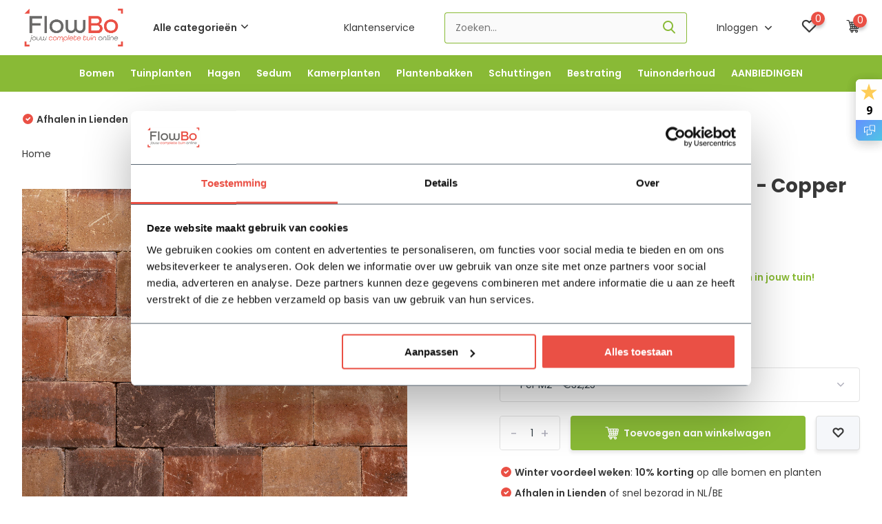

--- FILE ---
content_type: text/html;charset=utf-8
request_url: https://www.flowbo.nl/tumbelton-20-x-30-x-6-cm-copper-blend.html
body_size: 23945
content:
<!doctype html>
<html lang="nl" class="product-page enable-overflow">
	<head>
    <meta name="ahrefs-site-verification" content="607c53557c0398e549a2ecd89a271d0f182cb23559c5bad5ddc515367bfb619d">
            <meta charset="utf-8"/>
<!-- [START] 'blocks/head.rain' -->
<!--

  (c) 2008-2026 Lightspeed Netherlands B.V.
  http://www.lightspeedhq.com
  Generated: 10-01-2026 @ 05:13:16

-->
<link rel="canonical" href="https://www.flowbo.nl/tumbelton-20-x-30-x-6-cm-copper-blend.html"/>
<link rel="alternate" href="https://www.flowbo.nl/index.rss" type="application/rss+xml" title="Nieuwe producten"/>
<meta name="robots" content="noodp,noydir"/>
<meta name="google-site-verification" content="rqde_8Q6u_6kqdycdwBO1D68biAHudiFhgF2u6Db_sA"/>
<meta name="google-site-verification" content="t1dwp9iI9ckAV1yWb-IIRuAsNpa5ZLsRFJkY8yw4nCg"/>
<meta name="google-site-verification" content="3YXn-nlhwQ8YIyBmz3IxWyPwK5Dr5J4jg5IuhmrcwdQ"/>
<meta property="og:url" content="https://www.flowbo.nl/tumbelton-20-x-30-x-6-cm-copper-blend.html?source=facebook"/>
<meta property="og:site_name" content="Flowbo B.V."/>
<meta property="og:title" content="Tumbelton 20 x 30 x 6 cm - Copper Blend"/>
<meta property="og:description" content="Bestrating kopen? Bekijk snel online bij Flowbo.nl | Alles voor jouw tuin| Alle ingrediënten voor een complete tuin | Alleen de beste producten| De beste merken"/>
<meta property="og:image" content="https://cdn.webshopapp.com/shops/299846/files/388876699/redsun-tumbelton-20-x-30-x-6-cm-copper-blend.jpg"/>
<script src="https://integration.feedbackcompany.com/feedback-company-lightspeed-wsi.min.js?summary_uuid=e33e63d5-56a6-421e-8e2e-74d96527d31f&extended_uuid=3e4668e9-b6b6-49a9-8a1c-8f23b357398a&detail_selector=h1&language=nl"></script>
<script>
(function(w,d,s,l,i){w[l]=w[l]||[];w[l].push({'gtm.start':
new Date().getTime(),event:'gtm.js'});var f=d.getElementsByTagName(s)[0],
j=d.createElement(s),dl=l!='dataLayer'?'&l='+l:'';j.async=true;j.src=
'https://www.googletagmanager.com/gtm.js?id='+i+dl;f.parentNode.insertBefore(j,f);
})(window,document,'script','dataLayer','GTM-5M63BLLQ');
</script>
<!--[if lt IE 9]>
<script src="https://cdn.webshopapp.com/assets/html5shiv.js?2025-02-20"></script>
<![endif]-->
<!-- [END] 'blocks/head.rain' -->
		<meta http-equiv="x-ua-compatible" content="ie=edge">
		<title>Tumbelton 20 x 30 x 6 cm - Copper Blend - Flowbo B.V.</title>
		<meta name="description" content="Bestrating kopen? Bekijk snel online bij Flowbo.nl | Alles voor jouw tuin| Alle ingrediënten voor een complete tuin | Alleen de beste producten| De beste merken">
		<meta name="keywords" content="Betontegels, Tegels, Bestrating, Straatwerk, Straten, Tuintegels, Tuin, Buiten, Tuin inrichting, Stoep, Oprit, Terras">
		<meta name="theme-color" content="#ffffff">
		<meta name="MobileOptimized" content="320">
		<meta name="HandheldFriendly" content="true">
		<meta name="viewport" content="width=device-width, initial-scale=1, initial-scale=1, minimum-scale=1, maximum-scale=1, user-scalable=no">
		<meta name="author" content="https://www.dmws.nl/">
		
		<link rel="preconnect" href="https://fonts.googleapis.com">
		<link rel="dns-prefetch" href="https://fonts.googleapis.com">
				<link rel="preconnect" href="//cdn.webshopapp.com/">
		<link rel="dns-prefetch" href="//cdn.webshopapp.com/">
    
    		<link rel="preload" href="https://fonts.googleapis.com/css?family=Poppins:300,400,500,600,700,800,900%7CPoppins:300,400,500,600,700,800,900&display=swap" as="style">
    <link rel="preload" href="https://cdn.webshopapp.com/shops/299846/themes/179435/assets/owl-carousel-min.css?20260105063828" as="style">
    <link rel="preload" href="https://cdn.webshopapp.com/shops/299846/themes/179435/assets/fancybox.css?20260105063828" as="style">
    <link rel="preload" href="https://cdn.webshopapp.com/shops/299846/themes/179435/assets/icomoon.css?20260105063828" as="style">
    <link rel="preload" href="https://cdn.webshopapp.com/shops/299846/themes/179435/assets/compete.css?20260105063828" as="style">
    <link rel="preload" href="https://cdn.webshopapp.com/shops/299846/themes/179435/assets/custom.css?20260105063828" as="style">
    
    <link rel="preload" href="https://cdn.webshopapp.com/shops/299846/themes/179435/assets/jquery-3-4-1-min.js?20260105063828" as="script">
    <link rel="preload" href="https://cdn.webshopapp.com/shops/299846/themes/179435/assets/jquery-ui.js?20260105063828" as="script">
    <link rel="preload" href="https://cdn.webshopapp.com/shops/299846/themes/179435/assets/js-cookie-min.js?20260105063828" as="script">
    <link rel="preload" href="https://cdn.webshopapp.com/shops/299846/themes/179435/assets/owl-carousel-min.js?20260105063828" as="script">
    <link rel="preload" href="https://cdn.webshopapp.com/shops/299846/themes/179435/assets/fancybox.js?20260105063828" as="script">
    <link rel="preload" href="https://cdn.webshopapp.com/shops/299846/themes/179435/assets/lazyload.js?20260105063828" as="script">
    <link rel="preload" href="https://cdn.webshopapp.com/assets/gui.js?2025-02-20" as="script">
    <link rel="preload" href="https://cdn.webshopapp.com/shops/299846/themes/179435/assets/script.js?20260105063828" as="script">
    <link rel="preload" href="https://cdn.webshopapp.com/shops/299846/themes/179435/assets/custom.js?20260105063828" as="script">
        
    <link href="https://fonts.googleapis.com/css?family=Poppins:300,400,500,600,700,800,900%7CPoppins:300,400,500,600,700,800,900&display=swap" rel="stylesheet" type="text/css">
    <link rel="stylesheet" href="https://cdn.webshopapp.com/shops/299846/themes/179435/assets/owl-carousel-min.css?20260105063828" type="text/css">
    <link rel="stylesheet" href="https://cdn.webshopapp.com/shops/299846/themes/179435/assets/fancybox.css?20260105063828" type="text/css">
    <link rel="stylesheet" href="https://cdn.webshopapp.com/shops/299846/themes/179435/assets/icomoon.css?20260105063828" type="text/css">
    <link rel="stylesheet" href="https://cdn.webshopapp.com/shops/299846/themes/179435/assets/compete.css?20260105063828" type="text/css">
    <link rel="stylesheet" href="https://cdn.webshopapp.com/shops/299846/themes/179435/assets/custom.css?20260105063828" type="text/css">
    
    <script src="https://cdn.webshopapp.com/shops/299846/themes/179435/assets/jquery-3-4-1-min.js?20260105063828"></script>

		<link rel="icon" type="image/x-icon" href="https://cdn.webshopapp.com/shops/299846/themes/179435/v/1265868/assets/favicon.ico?20220414151843">
		<link rel="apple-touch-icon" href="https://cdn.webshopapp.com/shops/299846/themes/179435/v/1265868/assets/favicon.ico?20220414151843">
    
    <meta name="msapplication-config" content="https://cdn.webshopapp.com/shops/299846/themes/179435/assets/browserconfig.xml?20260105063828">
<meta property="og:title" content="Tumbelton 20 x 30 x 6 cm - Copper Blend">
<meta property="og:type" content="website"> 
<meta property="og:site_name" content="Flowbo B.V.">
<meta property="og:url" content="https://www.flowbo.nl/">
<meta property="og:image" content="https://cdn.webshopapp.com/shops/299846/files/388876699/1000x1000x2/redsun-tumbelton-20-x-30-x-6-cm-copper-blend.jpg">
<meta name="twitter:title" content="Tumbelton 20 x 30 x 6 cm - Copper Blend">
<meta name="twitter:description" content="Bestrating kopen? Bekijk snel online bij Flowbo.nl | Alles voor jouw tuin| Alle ingrediënten voor een complete tuin | Alleen de beste producten| De beste merken">
<meta name="twitter:site" content="Flowbo B.V.">
<meta name="twitter:card" content="https://cdn.webshopapp.com/shops/299846/themes/179435/v/1264418/assets/logo.png?20220414093734">
<meta name="twitter:image" content="https://cdn.webshopapp.com/shops/299846/themes/179435/v/2791270/assets/big-block-bg.jpg?20260105063828">
<script type="application/ld+json">
  [
        {
      "@context": "http://schema.org",
      "@type": "Product", 
      "name": "RedSun Tumbelton 20 x 30 x 6 cm - Copper Blend",
      "url": "https://www.flowbo.nl/tumbelton-20-x-30-x-6-cm-copper-blend.html",
      "brand": {
        "@type": "Brand",
        "name": "RedSun"
      },      "description": "Bestrating kopen? Bekijk snel online bij Flowbo.nl | Alles voor jouw tuin| Alle ingrediënten voor een complete tuin | Alleen de beste producten| De beste merken",      "image": "https://cdn.webshopapp.com/shops/299846/files/388876699/300x250x2/redsun-tumbelton-20-x-30-x-6-cm-copper-blend.jpg",      "gtin13": "7423640000000",      "mpn": "TT815829",            "offers": {
        "@type": "Offer",
        "price": "32.25",        "url": "https://www.flowbo.nl/tumbelton-20-x-30-x-6-cm-copper-blend.html",
        "priceValidUntil": "2027-01-10",
        "priceCurrency": "EUR",
          "availability": "https://schema.org/InStock",
          "inventoryLevel": "929"
              }
          },
        {
      "@context": "http://schema.org/",
      "@type": "Organization",
      "url": "https://www.flowbo.nl/",
      "name": "Flowbo B.V.",
      "legalName": "Flowbo B.V.",
      "description": "Bestrating kopen? Bekijk snel online bij Flowbo.nl | Alles voor jouw tuin| Alle ingrediënten voor een complete tuin | Alleen de beste producten| De beste merken",
      "logo": "https://cdn.webshopapp.com/shops/299846/themes/179435/v/1264418/assets/logo.png?20220414093734",
      "image": "https://cdn.webshopapp.com/shops/299846/themes/179435/v/2791270/assets/big-block-bg.jpg?20260105063828",
      "contactPoint": {
        "@type": "ContactPoint",
        "contactType": "Customer service",
        "telephone": "+31 344 23 44 64"
      },
      "address": {
        "@type": "PostalAddress",
        "streetAddress": "De Hofstede 33",
        "addressLocality": "",
        "postalCode": "4033 BV Lienden",
        "addressCountry": "NL"
      }
         
    },
    { 
      "@context": "http://schema.org", 
      "@type": "WebSite", 
      "url": "https://www.flowbo.nl/", 
      "name": "Flowbo B.V.",
      "description": "Bestrating kopen? Bekijk snel online bij Flowbo.nl | Alles voor jouw tuin| Alle ingrediënten voor een complete tuin | Alleen de beste producten| De beste merken",
      "author": [
        {
          "@type": "Organization",
          "url": "https://www.dmws.nl/",
          "name": "DMWS B.V.",
          "address": {
            "@type": "PostalAddress",
            "streetAddress": "Klokgebouw 195 (Strijp-S)",
            "addressLocality": "Eindhoven",
            "addressRegion": "NB",
            "postalCode": "5617 AB",
            "addressCountry": "NL"
          }
        }
      ]
    }
  ]
</script>    
        
    <!-- Hotjar Tracking Code for https://www.flowbo.nl -->
<script>
    (function(h,o,t,j,a,r){
        h.hj=h.hj||function(){(h.hj.q=h.hj.q||[]).push(arguments)};
        h._hjSettings={hjid:2841382,hjsv:6};
        a=o.getElementsByTagName('head')[0];
        r=o.createElement('script');r.async=1;
        r.src=t+h._hjSettings.hjid+j+h._hjSettings.hjsv;
        a.appendChild(r);
    })(window,document,'https://static.hotjar.com/c/hotjar-','.js?sv=');
</script>
 	  <script src="https://unpkg.com/@botpoison/browser" async></script>
      

	</head>
	<body>
    <ul class="hidden-data hidden"><li>299846</li><li>179435</li><li>ja</li><li>nl</li><li>live</li><li>info//flowbo/nl</li><li>https://www.flowbo.nl/</li></ul><header id="top" class="scroll-active"><div class="top-wrap fixed default"><section class="main pos-r"><div class="container pos-r"><div class="d-flex align-center justify-between"><div class="d-flex align-center"><div id="mobile-menu-btn" class="d-none show-1000"><div class="hamburger"><span></span><span></span><span></span><span></span></div></div><a href="https://www.flowbo.nl/account/login/" class="hidden show-575-flex"><i class="icon-login"></i></a><div id="logo" class="d-flex align-center"><a href="https://www.flowbo.nl/" accesskey="h"><img class="hide-1000 desktop-logo" src="https://cdn.webshopapp.com/shops/299846/themes/179435/v/1264418/assets/logo.png?20220414093734" alt="Flowbo B.V." height="80" width="150" /><img class="d-none show-1000 mobile-logo" src="https://cdn.webshopapp.com/shops/299846/themes/179435/v/1264422/assets/logo-mobile.png?20220414093734" alt="Flowbo B.V." height="80" width="150" /></a><div id="catbtn" class="hide-1000 btn-wrap"><a href="https://www.flowbo.nl/catalog/" class="btn">Alle categorieën <i class="icon-arrow-down"></i></a><div class="categorymenu"><div class="wrap d-flex"><ul class="maincategories"><li data-attribute="bomen"><a href="https://www.flowbo.nl/bomen/">Bomen <i class="icon-arrow-right"></i></a></li><li data-attribute="tuinplanten"><a href="https://www.flowbo.nl/tuinplanten/">Tuinplanten <i class="icon-arrow-right"></i></a></li><li data-attribute="hagen"><a href="https://www.flowbo.nl/hagen/">Hagen <i class="icon-arrow-right"></i></a></li><li data-attribute="sedum"><a href="https://www.flowbo.nl/sedum/">Sedum <i class="icon-arrow-right"></i></a></li><li data-attribute="kamerplanten"><a href="https://www.flowbo.nl/kamerplanten/">Kamerplanten <i class="icon-arrow-right"></i></a></li><li data-attribute="plantenbakken"><a href="https://www.flowbo.nl/plantenbakken/">Plantenbakken <i class="icon-arrow-right"></i></a></li><li data-attribute="schuttingen"><a href="https://www.flowbo.nl/schuttingen/">Schuttingen  <i class="icon-arrow-right"></i></a></li><li data-attribute="bestrating"><a href="https://www.flowbo.nl/bestrating/">Bestrating <i class="icon-arrow-right"></i></a></li><li><a href="https://www.flowbo.nl/catalog/" class="more">Bekijk alle categorieën</a></li></ul><div class="subcategories"><div class="wrapper" data-category="bomen"><h4>Bomen</h4><ul><li class="sub"><a href="https://www.flowbo.nl/bomen/fruitbomen/">Fruitbomen</a></li><ul><li><a href="https://www.flowbo.nl/bomen/fruitbomen/appelbomen/">Appelbomen</a></li><li><a href="https://www.flowbo.nl/bomen/fruitbomen/kersenbomen/">Kersenbomen</a></li><li><a href="https://www.flowbo.nl/bomen/fruitbomen/perenbomen/">Perenbomen</a></li><li><a href="https://www.flowbo.nl/bomen/fruitbomen/pruimenbomen/">Pruimenbomen</a></li><li><a href="https://www.flowbo.nl/bomen/fruitbomen/" class="more">Bekijk alles</a></li></ul></ul><ul><li class="sub"><a href="https://www.flowbo.nl/bomen/mediterrane-bomen/">Mediterrane bomen</a></li><ul><li><a href="https://www.flowbo.nl/bomen/mediterrane-bomen/olijfbomen/">Olijfbomen</a></li><li><a href="https://www.flowbo.nl/bomen/mediterrane-bomen/vijgenbomen/">Vijgenbomen</a></li><li><a href="https://www.flowbo.nl/bomen/mediterrane-bomen/steeneiken/">Steeneiken</a></li><li><a href="https://www.flowbo.nl/bomen/mediterrane-bomen/perzische-slaapboom/">Perzische slaapboom</a></li></ul></ul><ul><li class="sub"><a href="https://www.flowbo.nl/bomen/sierbomen/">Sierbomen</a></li><ul><li><a href="https://www.flowbo.nl/bomen/sierbomen/esdoorn/">Esdoorn</a></li><li><a href="https://www.flowbo.nl/bomen/sierbomen/japanse-kers/">Japanse kers</a></li><li><a href="https://www.flowbo.nl/bomen/sierbomen/beverboom/">Beverboom</a></li><li><a href="https://www.flowbo.nl/bomen/sierbomen/knotwilg/">Knotwilg</a></li></ul></ul><ul><li class="sub"><a href="https://www.flowbo.nl/bomen/leibomen/">Leibomen </a></li><ul><li><a href="https://www.flowbo.nl/bomen/leibomen/groenblijvende-leibomen/">Groenblijvende leibomen</a></li><li><a href="https://www.flowbo.nl/bomen/leibomen/bladverliezende-leibomen/">Bladverliezende leibomen </a></li><li><a href="https://www.flowbo.nl/bomen/leibomen/bladhoudende-leibomen/">Bladhoudende leibomen </a></li><li><a href="https://www.flowbo.nl/bomen/leibomen/leilinde/">Leilinde</a></li></ul></ul><ul><li class="sub"><a href="https://www.flowbo.nl/bomen/groenblijvende-bomen/">Groenblijvende bomen</a></li><ul><li><a href="https://www.flowbo.nl/bomen/groenblijvende-bomen/portugese-laurier/">Portugese laurier</a></li></ul></ul><ul><li class="sub"><a href="https://www.flowbo.nl/bomen/dakbomen/">Dakbomen </a></li></ul><ul><li class="sub"><a href="https://www.flowbo.nl/bomen/bolbomen/">Bolbomen </a></li></ul><ul><li class="sub"><a href="https://www.flowbo.nl/bomen/bloesembomen/">Bloesembomen</a></li></ul><ul><li class="sub"><a href="https://www.flowbo.nl/bomen/kleine-bomen/">Kleine bomen</a></li></ul><ul><li class="sub"><a href="https://www.flowbo.nl/bomen/meerstammige-bomen/">Meerstammige bomen</a></li></ul><ul><li class="sub"><a href="https://www.flowbo.nl/bomen/treurbomen/">Treurbomen</a></li></ul><ul><li class="sub"><a href="https://www.flowbo.nl/bomen/zuilbomen/">Zuilbomen </a></li></ul><ul><li class="sub"><a href="https://www.flowbo.nl/bomen/alle-bomen/">Alle bomen </a></li></ul></div><div class="wrapper" data-category="tuinplanten"><h4>Tuinplanten</h4><ul><li class="sub"><a href="https://www.flowbo.nl/tuinplanten/plantenpakketten/">Plantenpakketten</a></li></ul><ul><li class="sub"><a href="https://www.flowbo.nl/tuinplanten/vaste-planten/">Vaste planten</a></li><ul><li><a href="https://www.flowbo.nl/tuinplanten/vaste-planten/lavendel/">Lavendel</a></li><li><a href="https://www.flowbo.nl/tuinplanten/vaste-planten/cotoneaster-dammeri/">Cotoneaster dammeri</a></li><li><a href="https://www.flowbo.nl/tuinplanten/vaste-planten/pampasgras/">Pampasgras</a></li><li><a href="https://www.flowbo.nl/tuinplanten/vaste-planten/anemoon/">Anemoon</a></li><li><a href="https://www.flowbo.nl/tuinplanten/vaste-planten/" class="more">Bekijk alles</a></li></ul></ul><ul><li class="sub"><a href="https://www.flowbo.nl/tuinplanten/klimplanten/">Klimplanten</a></li><ul><li><a href="https://www.flowbo.nl/tuinplanten/klimplanten/clematis/">Clematis</a></li><li><a href="https://www.flowbo.nl/tuinplanten/klimplanten/toscaanse-jasmijn/">Toscaanse Jasmijn</a></li><li><a href="https://www.flowbo.nl/tuinplanten/klimplanten/kamperfoelie/">Kamperfoelie</a></li><li><a href="https://www.flowbo.nl/tuinplanten/klimplanten/passiebloem/">Passiebloem</a></li><li><a href="https://www.flowbo.nl/tuinplanten/klimplanten/" class="more">Bekijk alles</a></li></ul></ul><ul><li class="sub"><a href="https://www.flowbo.nl/tuinplanten/heesters/">Heesters</a></li><ul><li><a href="https://www.flowbo.nl/tuinplanten/heesters/hortensia/">Hortensia</a></li><li><a href="https://www.flowbo.nl/tuinplanten/heesters/pluimhortensia/">Pluimhortensia </a></li><li><a href="https://www.flowbo.nl/tuinplanten/heesters/kornoelje/">Kornoelje</a></li><li><a href="https://www.flowbo.nl/tuinplanten/heesters/vlinderstruik/">Vlinderstruik</a></li><li><a href="https://www.flowbo.nl/tuinplanten/heesters/" class="more">Bekijk alles</a></li></ul></ul><ul><li class="sub"><a href="https://www.flowbo.nl/tuinplanten/siergrassen/">Siergrassen</a></li><ul><li><a href="https://www.flowbo.nl/tuinplanten/siergrassen/lampenpoetsersgras/">Lampenpoetsersgras</a></li><li><a href="https://www.flowbo.nl/tuinplanten/siergrassen/carex-morrowii/">Carex morrowii</a></li><li><a href="https://www.flowbo.nl/tuinplanten/siergrassen/japans-bloedgras/">Japans bloedgras</a></li><li><a href="https://www.flowbo.nl/tuinplanten/siergrassen/vedergras/">Vedergras</a></li><li><a href="https://www.flowbo.nl/tuinplanten/siergrassen/" class="more">Bekijk alles</a></li></ul></ul><ul><li class="sub"><a href="https://www.flowbo.nl/tuinplanten/schaduwplanten/">Schaduwplanten</a></li></ul><ul><li class="sub"><a href="https://www.flowbo.nl/tuinplanten/bodembedekkers/">Bodembedekkers</a></li><ul><li><a href="https://www.flowbo.nl/tuinplanten/bodembedekkers/maagdenpalm/">Maagdenpalm</a></li></ul></ul></div><div class="wrapper" data-category="hagen"><h4>Hagen</h4><ul><li class="sub"><a href="https://www.flowbo.nl/hagen/hagen/">Hagen</a></li></ul><ul><li class="sub"><a href="https://www.flowbo.nl/hagen/fruitstruiken/">Fruitstruiken</a></li><ul><li><a href="https://www.flowbo.nl/hagen/fruitstruiken/frambozen-struik/">Frambozen struik</a></li><li><a href="https://www.flowbo.nl/hagen/fruitstruiken/druiven-struik/">Druiven struik</a></li><li><a href="https://www.flowbo.nl/hagen/fruitstruiken/bramen-struik/">Bramen struik</a></li><li><a href="https://www.flowbo.nl/hagen/fruitstruiken/bessen-struik/">Bessen struik</a></li></ul></ul></div><div class="wrapper" data-category="sedum"><h4>Sedum</h4></div><div class="wrapper" data-category="kamerplanten"><h4>Kamerplanten</h4></div><div class="wrapper" data-category="plantenbakken"><h4>Plantenbakken</h4><ul><li class="sub"><a href="https://www.flowbo.nl/plantenbakken/ficonstone-plantenbakken/">Ficonstone plantenbakken</a></li><ul><li><a href="https://www.flowbo.nl/plantenbakken/ficonstone-plantenbakken/vierkante-plantenbakken/">Vierkante plantenbakken</a></li><li><a href="https://www.flowbo.nl/plantenbakken/ficonstone-plantenbakken/rechthoekige-plantenbakken/">Rechthoekige plantenbakken</a></li><li><a href="https://www.flowbo.nl/plantenbakken/ficonstone-plantenbakken/ronde-plantenbakken/">Ronde plantenbakken</a></li></ul></ul><ul><li class="sub"><a href="https://www.flowbo.nl/plantenbakken/sandstone-plantenbakken/">Sandstone plantenbakken</a></li></ul><ul><li class="sub"><a href="https://www.flowbo.nl/plantenbakken/fiberstone-plantenbakken/">Fiberstone plantenbakken</a></li><ul><li><a href="https://www.flowbo.nl/plantenbakken/fiberstone-plantenbakken/vierkante-plantenbakken/">Vierkante plantenbakken</a></li><li><a href="https://www.flowbo.nl/plantenbakken/fiberstone-plantenbakken/rechthoekige-plantenbakken/">Rechthoekige plantenbakken</a></li><li><a href="https://www.flowbo.nl/plantenbakken/fiberstone-plantenbakken/ronde-plantenbakken/">Ronde plantenbakken</a></li></ul></ul><ul><li class="sub"><a href="https://www.flowbo.nl/plantenbakken/plantenwand/">Plantenwand</a></li></ul><ul><li class="sub"><a href="https://www.flowbo.nl/plantenbakken/accessoires/">Accessoires</a></li></ul></div><div class="wrapper" data-category="schuttingen"><h4>Schuttingen </h4><ul><li class="sub"><a href="https://www.flowbo.nl/schuttingen/houten-schuttingen/">Houten schuttingen </a></li></ul><ul><li class="sub"><a href="https://www.flowbo.nl/schuttingen/kastanjepalen/">Kastanjepalen</a></li></ul><ul><li class="sub"><a href="https://www.flowbo.nl/schuttingen/heidematten/">Heidematten</a></li></ul><ul><li class="sub"><a href="https://www.flowbo.nl/schuttingen/bamboeschuttingen/">Bamboeschuttingen</a></li></ul><ul><li class="sub"><a href="https://www.flowbo.nl/schuttingen/bevestigingsmateriaal-schutting/">Bevestigingsmateriaal schutting</a></li></ul><ul><li class="sub"><a href="https://www.flowbo.nl/schuttingen/wilgenschuttingen/">Wilgenschuttingen</a></li></ul><ul><li class="sub"><a href="https://www.flowbo.nl/schuttingen/schuttingpalen/">Schuttingpalen</a></li></ul><ul><li class="sub"><a href="https://www.flowbo.nl/schuttingen/rietschuttingen/">Rietschuttingen</a></li></ul><ul><li class="sub"><a href="https://www.flowbo.nl/schuttingen/boomschorsschuttingen/">Boomschorsschuttingen</a></li></ul><ul><li class="sub"><a href="https://www.flowbo.nl/schuttingen/schuttingdeuren/">Schuttingdeuren </a></li></ul></div><div class="wrapper" data-category="bestrating"><h4>Bestrating</h4><ul><li class="sub"><a href="https://www.flowbo.nl/bestrating/tuintegels/">Tuintegels</a></li><ul><li><a href="https://www.flowbo.nl/bestrating/tuintegels/tuin-bestrating/">Tuin bestrating </a></li><li><a href="https://www.flowbo.nl/bestrating/tuintegels/oprit-bestrating/">Oprit bestrating</a></li></ul></ul><ul><li class="sub"><a href="https://www.flowbo.nl/bestrating/opsluitbanden/">Opsluitbanden</a></li></ul><ul><li class="sub"><a href="https://www.flowbo.nl/bestrating/stapelblokken-border/">Stapelblokken border</a></li></ul><ul><li class="sub"><a href="https://www.flowbo.nl/bestrating/grind-en-split/">Grind en split</a></li></ul></div><div class="wrapper" data-category="tuinonderhoud"><h4>Tuinonderhoud</h4><ul><li class="sub"><a href="https://www.flowbo.nl/tuinonderhoud/potgrond/">Potgrond</a></li></ul><ul><li class="sub"><a href="https://www.flowbo.nl/tuinonderhoud/overige-accessoires/">Overige accessoires</a></li></ul></div><div class="wrapper" data-category="aanbiedingen"><h4>AANBIEDINGEN</h4></div></div></div></div></div></div></div><div class="d-flex align-center justify-end top-nav"><a href="/service/" class="hide-1000">Klantenservice </a><div id="showSearch" class="hide-575"><input type="search" value="" placeholder="Zoeken..."><button type="submit" title="Zoeken" disabled="disabled"><i class="icon-search"></i></button></div><div class="login with-drop hide-575"><a href="https://www.flowbo.nl/account/login/"><span>Inloggen <i class="icon-arrow-down"></i></span></a><div class="dropdown"><form method="post" id="formLogin" action="https://www.flowbo.nl/account/loginPost/?return=https://www.flowbo.nl/tumbelton-20-x-30-x-6-cm-copper-blend.html"><h3>Inloggen</h3><p>Maak bestellen nóg makkelijker!</p><div><label for="formLoginEmail">E-mailadres<span class="c-negatives">*</span></label><input type="email" id="formLoginEmail" name="email" placeholder="E-mailadres" autocomplete='email' tabindex=1 required></div><div><label for="formLoginPassword">Wachtwoord</label><a href="https://www.flowbo.nl/account/password/" class="forgot" tabindex=6>Wachtwoord vergeten?</a><input type="password" id="formLoginPassword" name="password" placeholder="Wachtwoord" autocomplete="current-password" tabindex=2 required></div><div><input type="hidden" name="key" value="fb3760a358a214745f2e080ad1778609" /><input type="hidden" name="type" value="login" /><button type="submit" onclick="$('#formLogin').submit(); return false;" class="btn" tabindex=3>Inloggen</button></div></form><div><p class="register">Nog geen account? <a href="https://www.flowbo.nl/account/register/" tabindex=5>Account aanmaken</a></p></div></div></div><div class="favorites"><a href="https://www.flowbo.nl/account/wishlist/" class="count"><span class="items" data-wishlist-items="">0</span><i class="icon-wishlist"></i></a></div><div class="cart with-drop"><a href="https://www.flowbo.nl/cart/" class="count"><span>0</span><i class="icon-cart5"></i></a><div class="dropdown"><h3>Winkelwagen</h3><i class="icon-close hidden show-575"></i><p>Uw winkelwagen is leeg</p></div></div></div></div></div><div class="search-autocomplete"><div id="searchExpanded"><div class="container pos-r d-flex align-center"><form action="https://www.flowbo.nl/search/" method="get" id="formSearch"  class="search-form d-flex align-center"  data-search-type="desktop"><span onclick="$(this).closest('form').submit();" title="Zoeken" class="search-icon"><i class="icon-search"></i></span><input type="text" name="q" autocomplete="off"  value="" placeholder="Zoeken" class="standard-input" data-input="desktop"/></form><div class="close hide-575">Sluiten</div></div><div class="overlay hide-575"></div></div><div class="container pos-r"><div id="searchResults" class="results-wrap with-filter with-cats" data-search-type="desktop"><div class="close"><i class="icon-close"></i></div><h4>Categorieën</h4><div class="categories hidden"><ul class="d-flex"></ul></div><div class="d-flex justify-between"><div class="filter-scroll-wrap"><div class="filter-scroll"><div class="subtitle title-font">Filters</div><form data-search-type="desktop"><div class="filter-boxes"><div class="filter-wrap sort"><select name="sort" class="custom-select"></select></div></div><div class="filter-boxes custom-filters"></div></form></div></div><ul class="search-products products-livesearch"></ul></div><div class="more"><a href="#" class="btn accent">Bekijk alle resultaten <span>(0)</span></a></div></div></div></div></section><section id="menu" class="hide-1000 megamenu"><div class="container"><nav class="menu"><ul class="d-flex mm-menu align-center"><li class="item has-children"><a class="itemLink" href="https://www.flowbo.nl/bomen/" title="Bomen">Bomen</a><ul class="subnav"><li class="subitem has-children"><a class="subitemLink " href="https://www.flowbo.nl/bomen/fruitbomen/" title="Fruitbomen">Fruitbomen</a><ul class="subsubnav"><li class="subitem"><a class="subitemLink" href="https://www.flowbo.nl/bomen/fruitbomen/appelbomen/" title="Appelbomen">Appelbomen</a></li><li class="subitem"><a class="subitemLink" href="https://www.flowbo.nl/bomen/fruitbomen/kersenbomen/" title="Kersenbomen">Kersenbomen</a></li><li class="subitem"><a class="subitemLink" href="https://www.flowbo.nl/bomen/fruitbomen/perenbomen/" title="Perenbomen">Perenbomen</a></li><li class="subitem"><a class="subitemLink" href="https://www.flowbo.nl/bomen/fruitbomen/pruimenbomen/" title="Pruimenbomen">Pruimenbomen</a></li><li><a href="https://www.flowbo.nl/bomen/fruitbomen/" class="more">Bekijk alles</a></li></ul></li><li class="subitem has-children"><a class="subitemLink " href="https://www.flowbo.nl/bomen/mediterrane-bomen/" title="Mediterrane bomen">Mediterrane bomen</a><ul class="subsubnav"><li class="subitem"><a class="subitemLink" href="https://www.flowbo.nl/bomen/mediterrane-bomen/olijfbomen/" title="Olijfbomen">Olijfbomen</a></li><li class="subitem"><a class="subitemLink" href="https://www.flowbo.nl/bomen/mediterrane-bomen/vijgenbomen/" title="Vijgenbomen">Vijgenbomen</a></li><li class="subitem"><a class="subitemLink" href="https://www.flowbo.nl/bomen/mediterrane-bomen/steeneiken/" title="Steeneiken">Steeneiken</a></li><li class="subitem"><a class="subitemLink" href="https://www.flowbo.nl/bomen/mediterrane-bomen/perzische-slaapboom/" title="Perzische slaapboom">Perzische slaapboom</a></li></ul></li><li class="subitem has-children"><a class="subitemLink " href="https://www.flowbo.nl/bomen/sierbomen/" title="Sierbomen">Sierbomen</a><ul class="subsubnav"><li class="subitem"><a class="subitemLink" href="https://www.flowbo.nl/bomen/sierbomen/esdoorn/" title="Esdoorn">Esdoorn</a></li><li class="subitem"><a class="subitemLink" href="https://www.flowbo.nl/bomen/sierbomen/japanse-kers/" title="Japanse kers">Japanse kers</a></li><li class="subitem"><a class="subitemLink" href="https://www.flowbo.nl/bomen/sierbomen/beverboom/" title="Beverboom">Beverboom</a></li><li class="subitem"><a class="subitemLink" href="https://www.flowbo.nl/bomen/sierbomen/knotwilg/" title="Knotwilg">Knotwilg</a></li></ul></li><li class="subitem has-children"><a class="subitemLink " href="https://www.flowbo.nl/bomen/leibomen/" title="Leibomen ">Leibomen </a><ul class="subsubnav"><li class="subitem"><a class="subitemLink" href="https://www.flowbo.nl/bomen/leibomen/groenblijvende-leibomen/" title="Groenblijvende leibomen">Groenblijvende leibomen</a></li><li class="subitem"><a class="subitemLink" href="https://www.flowbo.nl/bomen/leibomen/bladverliezende-leibomen/" title="Bladverliezende leibomen ">Bladverliezende leibomen </a></li><li class="subitem"><a class="subitemLink" href="https://www.flowbo.nl/bomen/leibomen/bladhoudende-leibomen/" title="Bladhoudende leibomen ">Bladhoudende leibomen </a></li><li class="subitem"><a class="subitemLink" href="https://www.flowbo.nl/bomen/leibomen/leilinde/" title="Leilinde">Leilinde</a></li></ul></li><li class="subitem has-children"><a class="subitemLink " href="https://www.flowbo.nl/bomen/groenblijvende-bomen/" title="Groenblijvende bomen">Groenblijvende bomen</a><ul class="subsubnav"><li class="subitem"><a class="subitemLink" href="https://www.flowbo.nl/bomen/groenblijvende-bomen/portugese-laurier/" title="Portugese laurier">Portugese laurier</a></li></ul></li><li class="subitem"><a class="subitemLink " href="https://www.flowbo.nl/bomen/dakbomen/" title="Dakbomen ">Dakbomen </a></li><li class="subitem"><a class="subitemLink " href="https://www.flowbo.nl/bomen/bolbomen/" title="Bolbomen ">Bolbomen </a></li><li class="subitem"><a class="subitemLink " href="https://www.flowbo.nl/bomen/bloesembomen/" title="Bloesembomen">Bloesembomen</a></li><li class="subitem"><a class="subitemLink " href="https://www.flowbo.nl/bomen/kleine-bomen/" title="Kleine bomen">Kleine bomen</a></li><li class="subitem"><a class="subitemLink " href="https://www.flowbo.nl/bomen/meerstammige-bomen/" title="Meerstammige bomen">Meerstammige bomen</a></li><li class="subitem"><a class="subitemLink " href="https://www.flowbo.nl/bomen/treurbomen/" title="Treurbomen">Treurbomen</a></li><li class="subitem"><a class="subitemLink " href="https://www.flowbo.nl/bomen/zuilbomen/" title="Zuilbomen ">Zuilbomen </a></li><li class="subitem"><a class="subitemLink " href="https://www.flowbo.nl/bomen/alle-bomen/" title="Alle bomen ">Alle bomen </a></li></ul></li><li class="item has-children"><a class="itemLink" href="https://www.flowbo.nl/tuinplanten/" title="Tuinplanten">Tuinplanten</a><ul class="subnav"><li class="subitem"><a class="subitemLink " href="https://www.flowbo.nl/tuinplanten/plantenpakketten/" title="Plantenpakketten">Plantenpakketten</a></li><li class="subitem has-children"><a class="subitemLink " href="https://www.flowbo.nl/tuinplanten/vaste-planten/" title="Vaste planten">Vaste planten</a><ul class="subsubnav"><li class="subitem"><a class="subitemLink" href="https://www.flowbo.nl/tuinplanten/vaste-planten/lavendel/" title="Lavendel">Lavendel</a></li><li class="subitem"><a class="subitemLink" href="https://www.flowbo.nl/tuinplanten/vaste-planten/cotoneaster-dammeri/" title="Cotoneaster dammeri">Cotoneaster dammeri</a></li><li class="subitem"><a class="subitemLink" href="https://www.flowbo.nl/tuinplanten/vaste-planten/pampasgras/" title="Pampasgras">Pampasgras</a></li><li class="subitem"><a class="subitemLink" href="https://www.flowbo.nl/tuinplanten/vaste-planten/anemoon/" title="Anemoon">Anemoon</a></li><li><a href="https://www.flowbo.nl/tuinplanten/vaste-planten/" class="more">Bekijk alles</a></li></ul></li><li class="subitem has-children"><a class="subitemLink " href="https://www.flowbo.nl/tuinplanten/klimplanten/" title="Klimplanten">Klimplanten</a><ul class="subsubnav"><li class="subitem"><a class="subitemLink" href="https://www.flowbo.nl/tuinplanten/klimplanten/clematis/" title="Clematis">Clematis</a></li><li class="subitem"><a class="subitemLink" href="https://www.flowbo.nl/tuinplanten/klimplanten/toscaanse-jasmijn/" title="Toscaanse Jasmijn">Toscaanse Jasmijn</a></li><li class="subitem"><a class="subitemLink" href="https://www.flowbo.nl/tuinplanten/klimplanten/kamperfoelie/" title="Kamperfoelie">Kamperfoelie</a></li><li class="subitem"><a class="subitemLink" href="https://www.flowbo.nl/tuinplanten/klimplanten/passiebloem/" title="Passiebloem">Passiebloem</a></li><li><a href="https://www.flowbo.nl/tuinplanten/klimplanten/" class="more">Bekijk alles</a></li></ul></li><li class="subitem has-children"><a class="subitemLink " href="https://www.flowbo.nl/tuinplanten/heesters/" title="Heesters">Heesters</a><ul class="subsubnav"><li class="subitem"><a class="subitemLink" href="https://www.flowbo.nl/tuinplanten/heesters/hortensia/" title="Hortensia">Hortensia</a></li><li class="subitem"><a class="subitemLink" href="https://www.flowbo.nl/tuinplanten/heesters/pluimhortensia/" title="Pluimhortensia ">Pluimhortensia </a></li><li class="subitem"><a class="subitemLink" href="https://www.flowbo.nl/tuinplanten/heesters/kornoelje/" title="Kornoelje">Kornoelje</a></li><li class="subitem"><a class="subitemLink" href="https://www.flowbo.nl/tuinplanten/heesters/vlinderstruik/" title="Vlinderstruik">Vlinderstruik</a></li><li><a href="https://www.flowbo.nl/tuinplanten/heesters/" class="more">Bekijk alles</a></li></ul></li><li class="subitem has-children"><a class="subitemLink " href="https://www.flowbo.nl/tuinplanten/siergrassen/" title="Siergrassen">Siergrassen</a><ul class="subsubnav"><li class="subitem"><a class="subitemLink" href="https://www.flowbo.nl/tuinplanten/siergrassen/lampenpoetsersgras/" title="Lampenpoetsersgras">Lampenpoetsersgras</a></li><li class="subitem"><a class="subitemLink" href="https://www.flowbo.nl/tuinplanten/siergrassen/carex-morrowii/" title="Carex morrowii">Carex morrowii</a></li><li class="subitem"><a class="subitemLink" href="https://www.flowbo.nl/tuinplanten/siergrassen/japans-bloedgras/" title="Japans bloedgras">Japans bloedgras</a></li><li class="subitem"><a class="subitemLink" href="https://www.flowbo.nl/tuinplanten/siergrassen/vedergras/" title="Vedergras">Vedergras</a></li><li><a href="https://www.flowbo.nl/tuinplanten/siergrassen/" class="more">Bekijk alles</a></li></ul></li><li class="subitem"><a class="subitemLink " href="https://www.flowbo.nl/tuinplanten/schaduwplanten/" title="Schaduwplanten">Schaduwplanten</a></li><li class="subitem has-children"><a class="subitemLink " href="https://www.flowbo.nl/tuinplanten/bodembedekkers/" title="Bodembedekkers">Bodembedekkers</a><ul class="subsubnav"><li class="subitem"><a class="subitemLink" href="https://www.flowbo.nl/tuinplanten/bodembedekkers/maagdenpalm/" title="Maagdenpalm">Maagdenpalm</a></li></ul></li></ul></li><li class="item has-children"><a class="itemLink" href="https://www.flowbo.nl/hagen/" title="Hagen">Hagen</a><ul class="subnav"><li class="subitem"><a class="subitemLink " href="https://www.flowbo.nl/hagen/hagen/" title="Hagen">Hagen</a></li><li class="subitem has-children"><a class="subitemLink " href="https://www.flowbo.nl/hagen/fruitstruiken/" title="Fruitstruiken">Fruitstruiken</a><ul class="subsubnav"><li class="subitem"><a class="subitemLink" href="https://www.flowbo.nl/hagen/fruitstruiken/frambozen-struik/" title="Frambozen struik">Frambozen struik</a></li><li class="subitem"><a class="subitemLink" href="https://www.flowbo.nl/hagen/fruitstruiken/druiven-struik/" title="Druiven struik">Druiven struik</a></li><li class="subitem"><a class="subitemLink" href="https://www.flowbo.nl/hagen/fruitstruiken/bramen-struik/" title="Bramen struik">Bramen struik</a></li><li class="subitem"><a class="subitemLink" href="https://www.flowbo.nl/hagen/fruitstruiken/bessen-struik/" title="Bessen struik">Bessen struik</a></li></ul></li></ul></li><li class="item"><a class="itemLink" href="https://www.flowbo.nl/sedum/" title="Sedum">Sedum</a></li><li class="item"><a class="itemLink" href="https://www.flowbo.nl/kamerplanten/" title="Kamerplanten">Kamerplanten</a></li><li class="item has-children"><a class="itemLink" href="https://www.flowbo.nl/plantenbakken/" title="Plantenbakken">Plantenbakken</a><ul class="subnav"><li class="subitem has-children"><a class="subitemLink " href="https://www.flowbo.nl/plantenbakken/ficonstone-plantenbakken/" title="Ficonstone plantenbakken">Ficonstone plantenbakken</a><ul class="subsubnav"><li class="subitem"><a class="subitemLink" href="https://www.flowbo.nl/plantenbakken/ficonstone-plantenbakken/vierkante-plantenbakken/" title="Vierkante plantenbakken">Vierkante plantenbakken</a></li><li class="subitem"><a class="subitemLink" href="https://www.flowbo.nl/plantenbakken/ficonstone-plantenbakken/rechthoekige-plantenbakken/" title="Rechthoekige plantenbakken">Rechthoekige plantenbakken</a></li><li class="subitem"><a class="subitemLink" href="https://www.flowbo.nl/plantenbakken/ficonstone-plantenbakken/ronde-plantenbakken/" title="Ronde plantenbakken">Ronde plantenbakken</a></li></ul></li><li class="subitem"><a class="subitemLink " href="https://www.flowbo.nl/plantenbakken/sandstone-plantenbakken/" title="Sandstone plantenbakken">Sandstone plantenbakken</a></li><li class="subitem has-children"><a class="subitemLink " href="https://www.flowbo.nl/plantenbakken/fiberstone-plantenbakken/" title="Fiberstone plantenbakken">Fiberstone plantenbakken</a><ul class="subsubnav"><li class="subitem"><a class="subitemLink" href="https://www.flowbo.nl/plantenbakken/fiberstone-plantenbakken/vierkante-plantenbakken/" title="Vierkante plantenbakken">Vierkante plantenbakken</a></li><li class="subitem"><a class="subitemLink" href="https://www.flowbo.nl/plantenbakken/fiberstone-plantenbakken/rechthoekige-plantenbakken/" title="Rechthoekige plantenbakken">Rechthoekige plantenbakken</a></li><li class="subitem"><a class="subitemLink" href="https://www.flowbo.nl/plantenbakken/fiberstone-plantenbakken/ronde-plantenbakken/" title="Ronde plantenbakken">Ronde plantenbakken</a></li></ul></li><li class="subitem"><a class="subitemLink " href="https://www.flowbo.nl/plantenbakken/plantenwand/" title="Plantenwand">Plantenwand</a></li><li class="subitem"><a class="subitemLink " href="https://www.flowbo.nl/plantenbakken/accessoires/" title="Accessoires">Accessoires</a></li></ul></li><li class="item has-children"><a class="itemLink" href="https://www.flowbo.nl/schuttingen/" title="Schuttingen ">Schuttingen </a><ul class="subnav"><li class="subitem"><a class="subitemLink " href="https://www.flowbo.nl/schuttingen/houten-schuttingen/" title="Houten schuttingen ">Houten schuttingen </a></li><li class="subitem"><a class="subitemLink " href="https://www.flowbo.nl/schuttingen/kastanjepalen/" title="Kastanjepalen">Kastanjepalen</a></li><li class="subitem"><a class="subitemLink " href="https://www.flowbo.nl/schuttingen/heidematten/" title="Heidematten">Heidematten</a></li><li class="subitem"><a class="subitemLink " href="https://www.flowbo.nl/schuttingen/bamboeschuttingen/" title="Bamboeschuttingen">Bamboeschuttingen</a></li><li class="subitem"><a class="subitemLink " href="https://www.flowbo.nl/schuttingen/bevestigingsmateriaal-schutting/" title="Bevestigingsmateriaal schutting">Bevestigingsmateriaal schutting</a></li><li class="subitem"><a class="subitemLink " href="https://www.flowbo.nl/schuttingen/wilgenschuttingen/" title="Wilgenschuttingen">Wilgenschuttingen</a></li><li class="subitem"><a class="subitemLink " href="https://www.flowbo.nl/schuttingen/schuttingpalen/" title="Schuttingpalen">Schuttingpalen</a></li><li class="subitem"><a class="subitemLink " href="https://www.flowbo.nl/schuttingen/rietschuttingen/" title="Rietschuttingen">Rietschuttingen</a></li><li class="subitem"><a class="subitemLink " href="https://www.flowbo.nl/schuttingen/boomschorsschuttingen/" title="Boomschorsschuttingen">Boomschorsschuttingen</a></li><li class="subitem"><a class="subitemLink " href="https://www.flowbo.nl/schuttingen/schuttingdeuren/" title="Schuttingdeuren ">Schuttingdeuren </a></li></ul></li><li class="item has-children"><a class="itemLink" href="https://www.flowbo.nl/bestrating/" title="Bestrating">Bestrating</a><ul class="subnav"><li class="subitem has-children"><a class="subitemLink " href="https://www.flowbo.nl/bestrating/tuintegels/" title="Tuintegels">Tuintegels</a><ul class="subsubnav"><li class="subitem"><a class="subitemLink" href="https://www.flowbo.nl/bestrating/tuintegels/tuin-bestrating/" title="Tuin bestrating ">Tuin bestrating </a></li><li class="subitem"><a class="subitemLink" href="https://www.flowbo.nl/bestrating/tuintegels/oprit-bestrating/" title="Oprit bestrating">Oprit bestrating</a></li></ul></li><li class="subitem"><a class="subitemLink " href="https://www.flowbo.nl/bestrating/opsluitbanden/" title="Opsluitbanden">Opsluitbanden</a></li><li class="subitem"><a class="subitemLink " href="https://www.flowbo.nl/bestrating/stapelblokken-border/" title="Stapelblokken border">Stapelblokken border</a></li><li class="subitem"><a class="subitemLink " href="https://www.flowbo.nl/bestrating/grind-en-split/" title="Grind en split">Grind en split</a></li></ul></li><li class="item has-children"><a class="itemLink" href="https://www.flowbo.nl/tuinonderhoud/" title="Tuinonderhoud">Tuinonderhoud</a><ul class="subnav"><li class="subitem"><a class="subitemLink " href="https://www.flowbo.nl/tuinonderhoud/potgrond/" title="Potgrond">Potgrond</a></li><li class="subitem"><a class="subitemLink " href="https://www.flowbo.nl/tuinonderhoud/overige-accessoires/" title="Overige accessoires">Overige accessoires</a></li></ul></li><li class="item"><a class="itemLink" href="https://www.flowbo.nl/aanbiedingen/" title="AANBIEDINGEN">AANBIEDINGEN</a></li></ul></nav></div></section><div id="mobileMenu" class="hide"><div class="wrap"><ul><li class="all hidden"><a href="#"><i class="icon-nav-left"></i>Alle categorieën</a></li><li class="cat has-children"><a class="itemLink" href="https://www.flowbo.nl/bomen/" title="Bomen">Bomen<i class="icon-arrow-right"></i></a><ul class="subnav hidden"><li class="subitem has-children"><a class="subitemLink" href="https://www.flowbo.nl/bomen/fruitbomen/" title="Fruitbomen">Fruitbomen<i class="icon-arrow-right"></i></a><ul class="subsubnav hidden"><li class="subitem"><a class="subitemLink" href="https://www.flowbo.nl/bomen/fruitbomen/appelbomen/" title="Appelbomen">Appelbomen</a></li><li class="subitem"><a class="subitemLink" href="https://www.flowbo.nl/bomen/fruitbomen/kersenbomen/" title="Kersenbomen">Kersenbomen</a></li><li class="subitem"><a class="subitemLink" href="https://www.flowbo.nl/bomen/fruitbomen/perenbomen/" title="Perenbomen">Perenbomen</a></li><li class="subitem"><a class="subitemLink" href="https://www.flowbo.nl/bomen/fruitbomen/pruimenbomen/" title="Pruimenbomen">Pruimenbomen</a></li><li class="subitem"><a class="subitemLink" href="https://www.flowbo.nl/bomen/fruitbomen/notenbomen/" title="Notenbomen">Notenbomen</a></li><li class="subitem"><a class="subitemLink" href="https://www.flowbo.nl/bomen/fruitbomen/oude-fruitbomen/" title="Oude fruitbomen">Oude fruitbomen</a></li><li class="subitem"><a class="subitemLink" href="https://www.flowbo.nl/bomen/fruitbomen/kweepeer/" title="Kweepeer">Kweepeer</a></li></ul></li><li class="subitem has-children"><a class="subitemLink" href="https://www.flowbo.nl/bomen/mediterrane-bomen/" title="Mediterrane bomen">Mediterrane bomen<i class="icon-arrow-right"></i></a><ul class="subsubnav hidden"><li class="subitem"><a class="subitemLink" href="https://www.flowbo.nl/bomen/mediterrane-bomen/olijfbomen/" title="Olijfbomen">Olijfbomen</a></li><li class="subitem"><a class="subitemLink" href="https://www.flowbo.nl/bomen/mediterrane-bomen/vijgenbomen/" title="Vijgenbomen">Vijgenbomen</a></li><li class="subitem"><a class="subitemLink" href="https://www.flowbo.nl/bomen/mediterrane-bomen/steeneiken/" title="Steeneiken">Steeneiken</a></li><li class="subitem"><a class="subitemLink" href="https://www.flowbo.nl/bomen/mediterrane-bomen/perzische-slaapboom/" title="Perzische slaapboom">Perzische slaapboom</a></li></ul></li><li class="subitem has-children"><a class="subitemLink" href="https://www.flowbo.nl/bomen/sierbomen/" title="Sierbomen">Sierbomen<i class="icon-arrow-right"></i></a><ul class="subsubnav hidden"><li class="subitem"><a class="subitemLink" href="https://www.flowbo.nl/bomen/sierbomen/esdoorn/" title="Esdoorn">Esdoorn</a></li><li class="subitem"><a class="subitemLink" href="https://www.flowbo.nl/bomen/sierbomen/japanse-kers/" title="Japanse kers">Japanse kers</a></li><li class="subitem"><a class="subitemLink" href="https://www.flowbo.nl/bomen/sierbomen/beverboom/" title="Beverboom">Beverboom</a></li><li class="subitem"><a class="subitemLink" href="https://www.flowbo.nl/bomen/sierbomen/knotwilg/" title="Knotwilg">Knotwilg</a></li></ul></li><li class="subitem has-children"><a class="subitemLink" href="https://www.flowbo.nl/bomen/leibomen/" title="Leibomen ">Leibomen <i class="icon-arrow-right"></i></a><ul class="subsubnav hidden"><li class="subitem"><a class="subitemLink" href="https://www.flowbo.nl/bomen/leibomen/groenblijvende-leibomen/" title="Groenblijvende leibomen">Groenblijvende leibomen</a></li><li class="subitem"><a class="subitemLink" href="https://www.flowbo.nl/bomen/leibomen/bladverliezende-leibomen/" title="Bladverliezende leibomen ">Bladverliezende leibomen </a></li><li class="subitem"><a class="subitemLink" href="https://www.flowbo.nl/bomen/leibomen/bladhoudende-leibomen/" title="Bladhoudende leibomen ">Bladhoudende leibomen </a></li><li class="subitem"><a class="subitemLink" href="https://www.flowbo.nl/bomen/leibomen/leilinde/" title="Leilinde">Leilinde</a></li></ul></li><li class="subitem has-children"><a class="subitemLink" href="https://www.flowbo.nl/bomen/groenblijvende-bomen/" title="Groenblijvende bomen">Groenblijvende bomen<i class="icon-arrow-right"></i></a><ul class="subsubnav hidden"><li class="subitem"><a class="subitemLink" href="https://www.flowbo.nl/bomen/groenblijvende-bomen/portugese-laurier/" title="Portugese laurier">Portugese laurier</a></li></ul></li><li class="subitem"><a class="subitemLink" href="https://www.flowbo.nl/bomen/dakbomen/" title="Dakbomen ">Dakbomen </a></li><li class="subitem"><a class="subitemLink" href="https://www.flowbo.nl/bomen/bolbomen/" title="Bolbomen ">Bolbomen </a></li><li class="subitem"><a class="subitemLink" href="https://www.flowbo.nl/bomen/bloesembomen/" title="Bloesembomen">Bloesembomen</a></li><li class="subitem"><a class="subitemLink" href="https://www.flowbo.nl/bomen/kleine-bomen/" title="Kleine bomen">Kleine bomen</a></li><li class="subitem"><a class="subitemLink" href="https://www.flowbo.nl/bomen/meerstammige-bomen/" title="Meerstammige bomen">Meerstammige bomen</a></li><li class="subitem"><a class="subitemLink" href="https://www.flowbo.nl/bomen/treurbomen/" title="Treurbomen">Treurbomen</a></li><li class="subitem"><a class="subitemLink" href="https://www.flowbo.nl/bomen/zuilbomen/" title="Zuilbomen ">Zuilbomen </a></li><li class="subitem"><a class="subitemLink" href="https://www.flowbo.nl/bomen/alle-bomen/" title="Alle bomen ">Alle bomen </a></li></ul></li><li class="cat has-children"><a class="itemLink" href="https://www.flowbo.nl/tuinplanten/" title="Tuinplanten">Tuinplanten<i class="icon-arrow-right"></i></a><ul class="subnav hidden"><li class="subitem"><a class="subitemLink" href="https://www.flowbo.nl/tuinplanten/plantenpakketten/" title="Plantenpakketten">Plantenpakketten</a></li><li class="subitem has-children"><a class="subitemLink" href="https://www.flowbo.nl/tuinplanten/vaste-planten/" title="Vaste planten">Vaste planten<i class="icon-arrow-right"></i></a><ul class="subsubnav hidden"><li class="subitem"><a class="subitemLink" href="https://www.flowbo.nl/tuinplanten/vaste-planten/lavendel/" title="Lavendel">Lavendel</a></li><li class="subitem"><a class="subitemLink" href="https://www.flowbo.nl/tuinplanten/vaste-planten/cotoneaster-dammeri/" title="Cotoneaster dammeri">Cotoneaster dammeri</a></li><li class="subitem"><a class="subitemLink" href="https://www.flowbo.nl/tuinplanten/vaste-planten/pampasgras/" title="Pampasgras">Pampasgras</a></li><li class="subitem"><a class="subitemLink" href="https://www.flowbo.nl/tuinplanten/vaste-planten/anemoon/" title="Anemoon">Anemoon</a></li><li class="subitem"><a class="subitemLink" href="https://www.flowbo.nl/tuinplanten/vaste-planten/geranium/" title="Geranium">Geranium</a></li><li class="subitem"><a class="subitemLink" href="https://www.flowbo.nl/tuinplanten/vaste-planten/vrouwenmantel/" title="Vrouwenmantel">Vrouwenmantel</a></li><li class="subitem"><a class="subitemLink" href="https://www.flowbo.nl/tuinplanten/vaste-planten/phlox/" title="Phlox">Phlox</a></li><li class="subitem"><a class="subitemLink" href="https://www.flowbo.nl/tuinplanten/vaste-planten/phlomis-russeliana/" title="Phlomis russeliana">Phlomis russeliana</a></li><li class="subitem"><a class="subitemLink" href="https://www.flowbo.nl/tuinplanten/vaste-planten/campanula/" title="Campanula">Campanula</a></li><li class="subitem"><a class="subitemLink" href="https://www.flowbo.nl/tuinplanten/vaste-planten/pachysandra-terminalis/" title="Pachysandra terminalis">Pachysandra terminalis</a></li><li class="subitem"><a class="subitemLink" href="https://www.flowbo.nl/tuinplanten/vaste-planten/dropplant/" title="Dropplant">Dropplant</a></li><li class="subitem"><a class="subitemLink" href="https://www.flowbo.nl/tuinplanten/vaste-planten/duizendknoop/" title="Duizendknoop">Duizendknoop</a></li><li class="subitem"><a class="subitemLink" href="https://www.flowbo.nl/tuinplanten/vaste-planten/duizendblad/" title="Duizendblad">Duizendblad</a></li><li class="subitem"><a class="subitemLink" href="https://www.flowbo.nl/tuinplanten/vaste-planten/engels-gras/" title="Engels gras">Engels gras</a></li><li class="subitem"><a class="subitemLink" href="https://www.flowbo.nl/tuinplanten/vaste-planten/prachtkaars/" title="Prachtkaars">Prachtkaars</a></li><li class="subitem"><a class="subitemLink" href="https://www.flowbo.nl/tuinplanten/vaste-planten/waldsteinia-ternata/" title="Waldsteinia ternata">Waldsteinia ternata</a></li><li class="subitem"><a class="subitemLink" href="https://www.flowbo.nl/tuinplanten/vaste-planten/hartlelie/" title="Hartlelie">Hartlelie</a></li><li class="subitem"><a class="subitemLink" href="https://www.flowbo.nl/tuinplanten/vaste-planten/herfstaster/" title="Herfstaster">Herfstaster</a></li><li class="subitem"><a class="subitemLink" href="https://www.flowbo.nl/tuinplanten/vaste-planten/heuchera/" title="Heuchera">Heuchera</a></li><li class="subitem"><a class="subitemLink" href="https://www.flowbo.nl/tuinplanten/vaste-planten/verbena-bonariensis/" title="Verbena bonariensis">Verbena bonariensis</a></li><li class="subitem"><a class="subitemLink" href="https://www.flowbo.nl/tuinplanten/vaste-planten/ajuga-reptans/" title="Ajuga reptans">Ajuga reptans</a></li><li class="subitem"><a class="subitemLink" href="https://www.flowbo.nl/tuinplanten/vaste-planten/gele-dovenetel/" title="Gele dovenetel">Gele dovenetel</a></li><li class="subitem"><a class="subitemLink" href="https://www.flowbo.nl/tuinplanten/vaste-planten/kattenkruid/" title="Kattenkruid">Kattenkruid</a></li><li class="subitem"><a class="subitemLink" href="https://www.flowbo.nl/tuinplanten/vaste-planten/helleborus-orientalis/" title="Helleborus orientalis">Helleborus orientalis</a></li><li class="subitem"><a class="subitemLink" href="https://www.flowbo.nl/tuinplanten/vaste-planten/salie-plant/" title="Salie plant">Salie plant</a></li><li class="subitem"><a class="subitemLink" href="https://www.flowbo.nl/tuinplanten/vaste-planten/dianthus-deltoides/" title="Dianthus deltoides">Dianthus deltoides</a></li><li class="subitem"><a class="subitemLink" href="https://www.flowbo.nl/tuinplanten/vaste-planten/calamintha-nepeta/" title="Calamintha nepeta">Calamintha nepeta</a></li><li class="subitem"><a class="subitemLink" href="https://www.flowbo.nl/tuinplanten/vaste-planten/stekelnootje/" title="Stekelnootje">Stekelnootje</a></li><li class="subitem"><a class="subitemLink" href="https://www.flowbo.nl/tuinplanten/vaste-planten/arenaria-montana/" title="Arenaria montana">Arenaria montana</a></li><li class="subitem"><a class="subitemLink" href="https://www.flowbo.nl/tuinplanten/vaste-planten/echinacea-pururea/" title="Echinacea Pururea">Echinacea Pururea</a></li><li class="subitem"><a class="subitemLink" href="https://www.flowbo.nl/tuinplanten/vaste-planten/helenium/" title="Helenium">Helenium</a></li><li class="subitem"><a class="subitemLink" href="https://www.flowbo.nl/tuinplanten/vaste-planten/astilbe-chinensis/" title="Astilbe chinensis">Astilbe chinensis</a></li><li class="subitem"><a class="subitemLink" href="https://www.flowbo.nl/tuinplanten/vaste-planten/leptinella-squalida/" title="Leptinella squalida">Leptinella squalida</a></li></ul></li><li class="subitem has-children"><a class="subitemLink" href="https://www.flowbo.nl/tuinplanten/klimplanten/" title="Klimplanten">Klimplanten<i class="icon-arrow-right"></i></a><ul class="subsubnav hidden"><li class="subitem"><a class="subitemLink" href="https://www.flowbo.nl/tuinplanten/klimplanten/clematis/" title="Clematis">Clematis</a></li><li class="subitem"><a class="subitemLink" href="https://www.flowbo.nl/tuinplanten/klimplanten/toscaanse-jasmijn/" title="Toscaanse Jasmijn">Toscaanse Jasmijn</a></li><li class="subitem"><a class="subitemLink" href="https://www.flowbo.nl/tuinplanten/klimplanten/kamperfoelie/" title="Kamperfoelie">Kamperfoelie</a></li><li class="subitem"><a class="subitemLink" href="https://www.flowbo.nl/tuinplanten/klimplanten/passiebloem/" title="Passiebloem">Passiebloem</a></li><li class="subitem"><a class="subitemLink" href="https://www.flowbo.nl/tuinplanten/klimplanten/blauwe-regen/" title="Blauwe regen">Blauwe regen</a></li><li class="subitem"><a class="subitemLink" href="https://www.flowbo.nl/tuinplanten/klimplanten/hydrangea/" title="Hydrangea">Hydrangea</a></li><li class="subitem"><a class="subitemLink" href="https://www.flowbo.nl/tuinplanten/klimplanten/hedera-hibernica/" title="Hedera Hibernica">Hedera Hibernica</a></li><li class="subitem"><a class="subitemLink" href="https://www.flowbo.nl/tuinplanten/klimplanten/hop-plant/" title="Hop plant">Hop plant</a></li><li class="subitem"><a class="subitemLink" href="https://www.flowbo.nl/tuinplanten/klimplanten/hedera-helix/" title="Hedera helix">Hedera helix</a></li><li class="subitem"><a class="subitemLink" href="https://www.flowbo.nl/tuinplanten/klimplanten/vitis-vinifera/" title="Vitis vinifera">Vitis vinifera</a></li><li class="subitem"><a class="subitemLink" href="https://www.flowbo.nl/tuinplanten/klimplanten/winterjasmijn/" title="Winterjasmijn">Winterjasmijn</a></li><li class="subitem"><a class="subitemLink" href="https://www.flowbo.nl/tuinplanten/klimplanten/wilde-wingerd/" title="Wilde wingerd">Wilde wingerd</a></li></ul></li><li class="subitem has-children"><a class="subitemLink" href="https://www.flowbo.nl/tuinplanten/heesters/" title="Heesters">Heesters<i class="icon-arrow-right"></i></a><ul class="subsubnav hidden"><li class="subitem"><a class="subitemLink" href="https://www.flowbo.nl/tuinplanten/heesters/hortensia/" title="Hortensia">Hortensia</a></li><li class="subitem"><a class="subitemLink" href="https://www.flowbo.nl/tuinplanten/heesters/pluimhortensia/" title="Pluimhortensia ">Pluimhortensia </a></li><li class="subitem"><a class="subitemLink" href="https://www.flowbo.nl/tuinplanten/heesters/kornoelje/" title="Kornoelje">Kornoelje</a></li><li class="subitem"><a class="subitemLink" href="https://www.flowbo.nl/tuinplanten/heesters/vlinderstruik/" title="Vlinderstruik">Vlinderstruik</a></li><li class="subitem"><a class="subitemLink" href="https://www.flowbo.nl/tuinplanten/heesters/japanse-esdoorn/" title="Japanse Esdoorn">Japanse Esdoorn</a></li><li class="subitem"><a class="subitemLink" href="https://www.flowbo.nl/tuinplanten/heesters/rhododendron/" title="Rhododendron">Rhododendron</a></li><li class="subitem"><a class="subitemLink" href="https://www.flowbo.nl/tuinplanten/heesters/sering/" title="Sering">Sering</a></li><li class="subitem"><a class="subitemLink" href="https://www.flowbo.nl/tuinplanten/heesters/viburnum/" title="Viburnum">Viburnum</a></li><li class="subitem"><a class="subitemLink" href="https://www.flowbo.nl/tuinplanten/heesters/magnolia/" title="Magnolia">Magnolia</a></li><li class="subitem"><a class="subitemLink" href="https://www.flowbo.nl/tuinplanten/heesters/bamboe-planten/" title="Bamboe planten">Bamboe planten</a></li><li class="subitem"><a class="subitemLink" href="https://www.flowbo.nl/tuinplanten/heesters/camellia/" title="Camellia">Camellia</a></li><li class="subitem"><a class="subitemLink" href="https://www.flowbo.nl/tuinplanten/heesters/niet-woekerende-bamboe/" title="Niet woekerende bamboe">Niet woekerende bamboe</a></li><li class="subitem"><a class="subitemLink" href="https://www.flowbo.nl/tuinplanten/heesters/skimmia-japonica/" title="Skimmia japonica">Skimmia japonica</a></li></ul></li><li class="subitem has-children"><a class="subitemLink" href="https://www.flowbo.nl/tuinplanten/siergrassen/" title="Siergrassen">Siergrassen<i class="icon-arrow-right"></i></a><ul class="subsubnav hidden"><li class="subitem"><a class="subitemLink" href="https://www.flowbo.nl/tuinplanten/siergrassen/lampenpoetsersgras/" title="Lampenpoetsersgras">Lampenpoetsersgras</a></li><li class="subitem"><a class="subitemLink" href="https://www.flowbo.nl/tuinplanten/siergrassen/carex-morrowii/" title="Carex morrowii">Carex morrowii</a></li><li class="subitem"><a class="subitemLink" href="https://www.flowbo.nl/tuinplanten/siergrassen/japans-bloedgras/" title="Japans bloedgras">Japans bloedgras</a></li><li class="subitem"><a class="subitemLink" href="https://www.flowbo.nl/tuinplanten/siergrassen/vedergras/" title="Vedergras">Vedergras</a></li><li class="subitem"><a class="subitemLink" href="https://www.flowbo.nl/tuinplanten/siergrassen/calamagrostis-acutiflora/" title="Calamagrostis acutiflora">Calamagrostis acutiflora</a></li><li class="subitem"><a class="subitemLink" href="https://www.flowbo.nl/tuinplanten/siergrassen/miscanthus-floridulus/" title="Miscanthus floridulus">Miscanthus floridulus</a></li><li class="subitem"><a class="subitemLink" href="https://www.flowbo.nl/tuinplanten/siergrassen/festuca-glauca/" title="Festuca Glauca">Festuca Glauca</a></li><li class="subitem"><a class="subitemLink" href="https://www.flowbo.nl/tuinplanten/siergrassen/miscanthus-sinensis/" title="Miscanthus sinensis">Miscanthus sinensis</a></li><li class="subitem"><a class="subitemLink" href="https://www.flowbo.nl/tuinplanten/siergrassen/liriope-muscari/" title="Liriope muscari">Liriope muscari</a></li><li class="subitem"><a class="subitemLink" href="https://www.flowbo.nl/tuinplanten/siergrassen/deschampsia-cespitosa/" title="Deschampsia cespitosa">Deschampsia cespitosa</a></li></ul></li><li class="subitem"><a class="subitemLink" href="https://www.flowbo.nl/tuinplanten/schaduwplanten/" title="Schaduwplanten">Schaduwplanten</a></li><li class="subitem has-children"><a class="subitemLink" href="https://www.flowbo.nl/tuinplanten/bodembedekkers/" title="Bodembedekkers">Bodembedekkers<i class="icon-arrow-right"></i></a><ul class="subsubnav hidden"><li class="subitem"><a class="subitemLink" href="https://www.flowbo.nl/tuinplanten/bodembedekkers/maagdenpalm/" title="Maagdenpalm">Maagdenpalm</a></li></ul></li></ul></li><li class="cat has-children"><a class="itemLink" href="https://www.flowbo.nl/hagen/" title="Hagen">Hagen<i class="icon-arrow-right"></i></a><ul class="subnav hidden"><li class="subitem"><a class="subitemLink" href="https://www.flowbo.nl/hagen/hagen/" title="Hagen">Hagen</a></li><li class="subitem has-children"><a class="subitemLink" href="https://www.flowbo.nl/hagen/fruitstruiken/" title="Fruitstruiken">Fruitstruiken<i class="icon-arrow-right"></i></a><ul class="subsubnav hidden"><li class="subitem"><a class="subitemLink" href="https://www.flowbo.nl/hagen/fruitstruiken/frambozen-struik/" title="Frambozen struik">Frambozen struik</a></li><li class="subitem"><a class="subitemLink" href="https://www.flowbo.nl/hagen/fruitstruiken/druiven-struik/" title="Druiven struik">Druiven struik</a></li><li class="subitem"><a class="subitemLink" href="https://www.flowbo.nl/hagen/fruitstruiken/bramen-struik/" title="Bramen struik">Bramen struik</a></li><li class="subitem"><a class="subitemLink" href="https://www.flowbo.nl/hagen/fruitstruiken/bessen-struik/" title="Bessen struik">Bessen struik</a></li></ul></li></ul></li><li class="cat"><a class="itemLink" href="https://www.flowbo.nl/sedum/" title="Sedum">Sedum</a></li><li class="cat"><a class="itemLink" href="https://www.flowbo.nl/kamerplanten/" title="Kamerplanten">Kamerplanten</a></li><li class="cat has-children"><a class="itemLink" href="https://www.flowbo.nl/plantenbakken/" title="Plantenbakken">Plantenbakken<i class="icon-arrow-right"></i></a><ul class="subnav hidden"><li class="subitem has-children"><a class="subitemLink" href="https://www.flowbo.nl/plantenbakken/ficonstone-plantenbakken/" title="Ficonstone plantenbakken">Ficonstone plantenbakken<i class="icon-arrow-right"></i></a><ul class="subsubnav hidden"><li class="subitem"><a class="subitemLink" href="https://www.flowbo.nl/plantenbakken/ficonstone-plantenbakken/vierkante-plantenbakken/" title="Vierkante plantenbakken">Vierkante plantenbakken</a></li><li class="subitem"><a class="subitemLink" href="https://www.flowbo.nl/plantenbakken/ficonstone-plantenbakken/rechthoekige-plantenbakken/" title="Rechthoekige plantenbakken">Rechthoekige plantenbakken</a></li><li class="subitem"><a class="subitemLink" href="https://www.flowbo.nl/plantenbakken/ficonstone-plantenbakken/ronde-plantenbakken/" title="Ronde plantenbakken">Ronde plantenbakken</a></li></ul></li><li class="subitem"><a class="subitemLink" href="https://www.flowbo.nl/plantenbakken/sandstone-plantenbakken/" title="Sandstone plantenbakken">Sandstone plantenbakken</a></li><li class="subitem has-children"><a class="subitemLink" href="https://www.flowbo.nl/plantenbakken/fiberstone-plantenbakken/" title="Fiberstone plantenbakken">Fiberstone plantenbakken<i class="icon-arrow-right"></i></a><ul class="subsubnav hidden"><li class="subitem"><a class="subitemLink" href="https://www.flowbo.nl/plantenbakken/fiberstone-plantenbakken/vierkante-plantenbakken/" title="Vierkante plantenbakken">Vierkante plantenbakken</a></li><li class="subitem"><a class="subitemLink" href="https://www.flowbo.nl/plantenbakken/fiberstone-plantenbakken/rechthoekige-plantenbakken/" title="Rechthoekige plantenbakken">Rechthoekige plantenbakken</a></li><li class="subitem"><a class="subitemLink" href="https://www.flowbo.nl/plantenbakken/fiberstone-plantenbakken/ronde-plantenbakken/" title="Ronde plantenbakken">Ronde plantenbakken</a></li></ul></li><li class="subitem"><a class="subitemLink" href="https://www.flowbo.nl/plantenbakken/plantenwand/" title="Plantenwand">Plantenwand</a></li><li class="subitem"><a class="subitemLink" href="https://www.flowbo.nl/plantenbakken/accessoires/" title="Accessoires">Accessoires</a></li></ul></li><li class="cat has-children"><a class="itemLink" href="https://www.flowbo.nl/schuttingen/" title="Schuttingen ">Schuttingen <i class="icon-arrow-right"></i></a><ul class="subnav hidden"><li class="subitem"><a class="subitemLink" href="https://www.flowbo.nl/schuttingen/houten-schuttingen/" title="Houten schuttingen ">Houten schuttingen </a></li><li class="subitem"><a class="subitemLink" href="https://www.flowbo.nl/schuttingen/kastanjepalen/" title="Kastanjepalen">Kastanjepalen</a></li><li class="subitem"><a class="subitemLink" href="https://www.flowbo.nl/schuttingen/heidematten/" title="Heidematten">Heidematten</a></li><li class="subitem"><a class="subitemLink" href="https://www.flowbo.nl/schuttingen/bamboeschuttingen/" title="Bamboeschuttingen">Bamboeschuttingen</a></li><li class="subitem"><a class="subitemLink" href="https://www.flowbo.nl/schuttingen/bevestigingsmateriaal-schutting/" title="Bevestigingsmateriaal schutting">Bevestigingsmateriaal schutting</a></li><li class="subitem"><a class="subitemLink" href="https://www.flowbo.nl/schuttingen/wilgenschuttingen/" title="Wilgenschuttingen">Wilgenschuttingen</a></li><li class="subitem"><a class="subitemLink" href="https://www.flowbo.nl/schuttingen/schuttingpalen/" title="Schuttingpalen">Schuttingpalen</a></li><li class="subitem"><a class="subitemLink" href="https://www.flowbo.nl/schuttingen/rietschuttingen/" title="Rietschuttingen">Rietschuttingen</a></li><li class="subitem"><a class="subitemLink" href="https://www.flowbo.nl/schuttingen/boomschorsschuttingen/" title="Boomschorsschuttingen">Boomschorsschuttingen</a></li><li class="subitem"><a class="subitemLink" href="https://www.flowbo.nl/schuttingen/schuttingdeuren/" title="Schuttingdeuren ">Schuttingdeuren </a></li></ul></li><li class="cat has-children"><a class="itemLink" href="https://www.flowbo.nl/bestrating/" title="Bestrating">Bestrating<i class="icon-arrow-right"></i></a><ul class="subnav hidden"><li class="subitem has-children"><a class="subitemLink" href="https://www.flowbo.nl/bestrating/tuintegels/" title="Tuintegels">Tuintegels<i class="icon-arrow-right"></i></a><ul class="subsubnav hidden"><li class="subitem"><a class="subitemLink" href="https://www.flowbo.nl/bestrating/tuintegels/tuin-bestrating/" title="Tuin bestrating ">Tuin bestrating </a></li><li class="subitem"><a class="subitemLink" href="https://www.flowbo.nl/bestrating/tuintegels/oprit-bestrating/" title="Oprit bestrating">Oprit bestrating</a></li></ul></li><li class="subitem"><a class="subitemLink" href="https://www.flowbo.nl/bestrating/opsluitbanden/" title="Opsluitbanden">Opsluitbanden</a></li><li class="subitem"><a class="subitemLink" href="https://www.flowbo.nl/bestrating/stapelblokken-border/" title="Stapelblokken border">Stapelblokken border</a></li><li class="subitem"><a class="subitemLink" href="https://www.flowbo.nl/bestrating/grind-en-split/" title="Grind en split">Grind en split</a></li></ul></li><li class="cat has-children"><a class="itemLink" href="https://www.flowbo.nl/tuinonderhoud/" title="Tuinonderhoud">Tuinonderhoud<i class="icon-arrow-right"></i></a><ul class="subnav hidden"><li class="subitem"><a class="subitemLink" href="https://www.flowbo.nl/tuinonderhoud/potgrond/" title="Potgrond">Potgrond</a></li><li class="subitem"><a class="subitemLink" href="https://www.flowbo.nl/tuinonderhoud/overige-accessoires/" title="Overige accessoires">Overige accessoires</a></li></ul></li><li class="cat"><a class="itemLink" href="https://www.flowbo.nl/aanbiedingen/" title="AANBIEDINGEN">AANBIEDINGEN</a></li><li class="other all"><a href="https://www.flowbo.nl/catalog/">Alle categorieën</a></li><li class="other"><a href="/service/">Klantenservice </a></li><li class="other"><a href="https://www.flowbo.nl/account/login/">Inloggen</a></li></ul></div></div></div><div class="below-main"></div><div class="usps"><div class="container"><div class="d-flex align-center justify-between"><ul class="d-flex align-center usps-slider owl-carousel"><li class="announcement"><b>Winter voordeel weken</b>: <b>10% korting</b> op alle bomen en planten</li><li><i class="icon-check-white"></i><a href="https://www.feedbackcompany.com/nl-nl/reviews/flowbo" target="_blank"><span class="hide-1200"><b>Afhalen in Lienden</b> of snel bezorgd in NL/BE
                </span><span class="d-none show-1200-inline">Afhalen in Lienden of snel bezorgd in NL/BE</span></a></li><li><i class="icon-check-white"></i><span class="hide-1200"><b>Achteraf betalen</b> met Klarna
                </span><span class="d-none show-1200-inline"><b>Achteraf betalen</b> met Klarna</span></li><li><i class="icon-check-white"></i><span class="hide-1200"><b>Blije klanten</b> geven ons een <b>9.1</b></span><span class="d-none show-1200-inline"><b>Achteraf betalen</b> met Klarna</span></li></ul><ul></ul></div></div></div></header><div class="messages-wrapper"><div class="container pos-r"></div></div><nav class="breadcrumbs"><div class="container"><ol class="d-flex hide-575"><li><a href="https://www.flowbo.nl/">Home</a></li></ol><ol class="hidden show-575-flex"><li><i class="icon-arrow-right"></i><a href="https://www.flowbo.nl/">Home</a></li></ol></div></nav><section id="product"><div class="container"><article class="content d-flex justify-between"><a href="https://www.flowbo.nl/account/" class="add-to-wishlist hidden show-575-flex"><i class="icon-wishlist"></i></a><div class="gallery"><div class="featured"><div class="single-image"><div class="item"><img class="lazy" height="360" src="https://cdn.webshopapp.com/shops/299846/themes/179435/assets/lazy-preload.jpg?20260105063828" data-src="https://cdn.webshopapp.com/shops/299846/files/388876699/redsun-tumbelton-20-x-30-x-6-cm-copper-blend.jpg" alt="Tumbelton 20 x 30 x 6 cm - Copper Blend"></div></div><div class="share hide-768"><i class="icon-share"></i> Delen
            <ul class="list-social d-flex align-center"><li class="mail"><a href="/cdn-cgi/l/email-protection#[base64]"><i class="icon-email"></i></a></li><li class="fb"><a href="https://www.facebook.com/sharer/sharer.php?u=https://www.flowbo.nl/tumbelton-20-x-30-x-6-cm-copper-blend.html" target="_blank" rel="noopener"><i class="icon-facebook"></i></a></li><li class="tw"><a href="https://twitter.com/home?status=https://www.flowbo.nl/tumbelton-20-x-30-x-6-cm-copper-blend.html" target="_blank" rel="noopener"><i class="icon-twitter"></i></a></li><li class="whatsapp"><a href="https://api.whatsapp.com/send?text=Tumbelton 20 x 30 x 6 cm - Copper Blend%3A+https://www.flowbo.nl/tumbelton-20-x-30-x-6-cm-copper-blend.html" target="_blank" rel="noopener"><i class="icon-whatsapp"></i></a></li></ul></div></div></div><div class="data"><header class="title"><div class="brand hidden show-575"><a href="https://www.flowbo.nl/brands/redsun/">RedSun</a></div><h1>Tumbelton 20 x 30 x 6 cm - Copper Blend</h1><div class="meta"><div class="stars"><a href="#reviews"><i class="icon-star-grey"></i><i class="icon-star-grey"></i><i class="icon-star-grey"></i><i class="icon-star-grey"></i><i class="icon-star-grey"></i></a></div><div class="link"><a href="https://www.flowbo.nl/bestrating/">Toon alle Bestrating</a></div><div class="brand hide-575">Merk: <a href="https://www.flowbo.nl/brands/redsun/">RedSun</a></div></div></header><div class="price"><div class="for"><span id="price-change">32,25</span><span class="hurry"><i class="icon-check-white"></i>  Op voorraad: Binnen 6 werkdagen in jouw tuin!</span></div></div>
        
                ✓ Authentieke uitstraling<br />
✓ Getrommeld<br />
✓ Verkrijgbaar per M2
                	<div class="description"></div><input type="number" value="32.2525" id="price-keeper"><form action="https://www.flowbo.nl/cart/add/224978859/" data-action="https://www.flowbo.nl/cart/add/224978859/" id="product_configure_form" method="post" class="actions d-flex  "><div class="variations"><input type="hidden" name="bundle_id" id="product_configure_bundle_id" value=""><div class="product-configure"><div class="product-configure-variants"  aria-label="Select an option of the product. This will reload the page to show the new option." role="region"><label for="product_configure_variants">Maak een keuze: <em aria-hidden="true">*</em></label><select name="variant" id="product_configure_variants" onchange="document.getElementById('product_configure_form').action = 'https://www.flowbo.nl/product/variants/111523470/'; document.getElementById('product_configure_form').submit();" aria-required="true"><option value="224978859" selected="selected">Per M2 - €32,25</option></select><div class="product-configure-clear"></div></div></div></div><div class="cart d-flex align-center justify-between big default"><div class="qty"><input type="number" name="quantity" class="str-qty" value="1" min="0" /><div class="change"><a href="javascript:;" onclick="updateQuantity('up');" class="up">+</a><a href="javascript:;" onclick="updateQuantity('down');" class="down">-</a></div></div><a href="javascript:;" onclick="$('#product_configure_form').submit();" class="btn addtocart icon hidden show-768-flex  " title="Toevoegen aan winkelwagen"><i class="icon-cart5"></i> Toevoegen aan winkelwagen</a><a href="javascript:;" onclick="$('#product_configure_form').submit();" class="btn addtocart icon hide-768 " title="Toevoegen aan winkelwagen"><i class="icon-cart5"></i> Toevoegen aan winkelwagen</a><a href="https://www.flowbo.nl/account/" class="btn grey icon add-to-wishlist hide-575"></a></div></form><div class="usps"><ul class="list"><li><i class="icon-check-white"></i><b>Winter voordeel weken</b>: <b>10% korting</b> op alle bomen en planten</li><li><i class="icon-check-white"></i><b>Afhalen in Lienden</b> of snel bezorgd in NL/BE</li><li><i class="icon-check-white"></i><b>Vers geleverd</b> van de Betuwse kwekerij</li><li><i class="icon-check-white"></i><b>FlowBo,</b> dé online hovenier</li></ul></div></div></article></div><div class="popup gallery-popup"><div class="container d-flex align-center justify-center h-100"><div class="wrap"><i class="icon-close"></i><div class="images-wrap owl-carousel popup-images"><div class="item"><img class="lazy" height="600" src="https://cdn.webshopapp.com/shops/299846/themes/179435/assets/lazy-preload.jpg?20260105063828" data-src="https://cdn.webshopapp.com/shops/299846/files/388876699/redsun-tumbelton-20-x-30-x-6-cm-copper-blend.jpg" alt="Tumbelton 20 x 30 x 6 cm - Copper Blend"></div></div></div></div></div></section><section id="product-content"><nav class="product-navigation hide-1000"><div class="container"><ul><li><a href="#description" class="active">Productomschrijving</a></li><li><a href="#reviews">Reviews</a></li></ul></div></nav><div class="container"><section id="description" class="description d-flex justify-between w-50"><h3 class="hidden show-575">Productomschrijving<i class="icon-arrow-down"></i></h3><div class="desc-wrap"><div class="desc"><h3 class="hide-575">Productomschrijving</h3><div class="wrapper show"><div class="inner"><p>Tumbelton is de naam van de gerenomeerde duitse betonproducent RedSun voor traditioneel getrommelde betonklinkers met een verouderd uiterlijk. Deze betonklinker is na productie kunstmatig behandeld in een “trommel” waardoor de scherpe hoeken en randen eraf gebroken zijn en de toplaag licht gekrast is. Door deze behandeling zullen er in ieder pakket een aantal gebroken klinkers en klinkers met hoeken eraf voorkomen, dit doet niets af aan de kwaliteit en geeft juist een extra nostalgische sfeer aan het produkt. RedSun gardenproducts beschikt over de nieuwste en meest geavanceerde betonfabriek van Europa waardoor de produkten van deze leverancier van een zeer hoog kwaliteitsniveau zijn. Betonklinkers gemaakt op basis van kleurstoffen, verliezen op termijn gedeeltelijk iets van hun originele kleur. Vaak worden ze lichter door de invloed van zonlicht.</p><h2><strong>Specificaties</strong></h2><p>- Verkrijgbaar per M2</p><p>- Getrommeld</p></div></div></div></div></section><section id="specs" class="w-50 dmws-specs"><h3>Specificaties<i class="icon-arrow-down hidden show-575"></i></h3><div><dl class="show-all"><div><dt>Artikelnummer
                <dd>TT815829</dd></div><div><dt>Productnaam  </dt><dd>Tumbeltond Extra</dd></div><div><dt>Kleur  </dt><dd>Copper blend</dd></div><div><dt>Afmeting  </dt><dd>20x30x6 cm </dd></div><div><dt>Toepassing  </dt><dd>Terras, pad en oprit</dd></div></dl></div></section><section id="reviews"><h3 class="hidden show-575">Reviews<i class="icon-arrow-down"></i></h3><div class="overview"><h3 class="hide-575">Reviews</h3><div class="rating"><div class="stars"><a href="#reviews"><i class="icon-star-grey"></i><i class="icon-star-grey"></i><i class="icon-star-grey"></i><i class="icon-star-grey"></i><i class="icon-star-grey"></i></a></div><span><strong>0</strong> from <strong>5</strong><span class="light">Gebaseerd op 0 review</span></span></div><a href="https://www.flowbo.nl/account/review/111523470/" class="btn grey"><i class="icon-pencil"></i> Schrijf je eigen review</a></div><div><p>Er zijn nog geen reviews geschreven over dit product..</p></div></section><section id="share" class="hidden show-575"><h3>Delen<i class="icon-arrow-down"></i></h3><div class="share"><ul class="list-social d-flex align-center"><li class="mail"><a href="/cdn-cgi/l/email-protection#[base64]"><i class="icon-email"></i></a></li><li class="fb"><a href="https://www.facebook.com/sharer/sharer.php?u=https://www.flowbo.nl/tumbelton-20-x-30-x-6-cm-copper-blend.html" target="_blank" rel="noopener"><i class="icon-facebook"></i></a></li><li class="tw"><a href="https://twitter.com/home?status=https://www.flowbo.nl/tumbelton-20-x-30-x-6-cm-copper-blend.html" target="_blank" rel="noopener"><i class="icon-twitter"></i></a></li><li class="whatsapp"><a href="https://api.whatsapp.com/send?text=Tumbelton 20 x 30 x 6 cm - Copper Blend%3A+https://www.flowbo.nl/tumbelton-20-x-30-x-6-cm-copper-blend.html" target="_blank" rel="noopener"><i class="icon-whatsapp"></i></a></li></ul></div></section></div></section><script data-cfasync="false" src="/cdn-cgi/scripts/5c5dd728/cloudflare-static/email-decode.min.js"></script><script src="//cdn.doofinder.com/recommendations/js/doofinderRecommendation.min.js"></script><h2> Aanbevolen producten</h2><df-recommendations
  hashid="c3f94b52aac39cae74892d3fa1a20fdd"
  total-products="10"
></df-recommendations><section id="add-to-cart" class="hide-575"><div class="container"><div class="product-wrap d-flex align-center justify-between"><div class="img"><img class="lazy" src="https://cdn.webshopapp.com/shops/299846/themes/179435/assets/lazy-preload.jpg?20260105063828" data-src="https://cdn.webshopapp.com/shops/299846/files/388876699/image.jpg" alt="Tumbelton 20 x 30 x 6 cm - Copper Blend"></div><div class="price"><div class="for">32,25</div></div><div class="text"><div class="title">Tumbelton 20 x 30 x 6 cm - Copper Blend</div><div class="variant">Per M2</div><span class="stock hurry"><i class="icon-check-white"></i>  Op voorraad: Binnen 6 werkdagen in jouw tuin!</span></div><a href="javascript:;" onclick="$('#product_configure_form').submit();" class="btn addtocart icon" title="Toevoegen aan winkelwagen"><i class="icon-cart5"></i> Toevoegen aan winkelwagen</a></div></div></section><section class="lastviewed mb-0"><div class="container"><h3 class="">Zojuist bekeken</h3><div class="slider-wrap pos-r"><div class="owl-carousel slider-recent-products"><a href="https://www.flowbo.nl/tumbelton-20-x-30-x-6-cm-copper-blend.html" class="product-short d-flex align-center" data-id="111523470"><div class="img"><img class="lazy" src="https://cdn.webshopapp.com/shops/299846/themes/179435/assets/lazy-preload.jpg?20260105063828" data-src="https://cdn.webshopapp.com/shops/299846/files/388876699/340x260x2/image.jpg" alt="Tumbelton 20 x 30 x 6 cm - Copper Blend" width="170" height="130" /></div><div class="title">Tumbelton 20 x 30 x 6 cm - Copper Blend</div><div class="price d-flex align-center"><span class="current">32,25</span></div></a></div><div class="shadows d-flex"></div></div></div></section><script type="text/javascript">
  var total1=0;
  var done1=0;
  function doneCartAll1(){
    setTimeout(function(){
      if(total1!==done1){
        doneCartAll1();
      }
      else {
        var thisUrl = window.location.hostname;
        var newUrl = window.location.hostname+'/cart';
        window.location.href = '/cart';
      }
    }, 2000)
  }
  jQuery(function ($) {
    $.fn.hScroll = function (amount) {
    	amount = amount || 120;
      $(this).bind("DOMMouseScroll mousewheel", function (event) {
        var oEvent = event.originalEvent, 
        direction = oEvent.detail ? oEvent.detail * -amount : oEvent.wheelDelta, 
        position = $(this).scrollLeft();
        position += direction > 0 ? -amount : amount;
        $(this).scrollLeft(position);
        event.preventDefault();
      })
    };
  });
  
  $(document).ready(function(){
    $('#price-keeper').on('keyup', function(){
      var price = $(this).val();
      // var fixPrice = price.toString();
      var fixPrice = price.toString().replace(/\B(?=(\d{3})+(?!\d))/g, ",");
      const actualNumber = +fixPrice.replace(/,/g, '');
      $('#price-change').html(actualNumber.toFixed(2).replace('.', ','));
    });
    $(document).on('click', '.fence-poort p.active', function(){
    // $('.fence-poort p.active').live('click', function() {
      var $this = $(this);
      setTimeout(function() {
        var total1 = parseFloat($('#price-keeper').val());
        var thisPrice = parseFloat($this.data('price'));
        total1 = total1-thisPrice;
        $('#price-keeper').val(total1).keyup();
        console.log(total1);
        $this.removeClass('active');
      }, 100); 
    });
    $(document).on('click', '.fence-poort p:not(.active)', function(){
    // $('.fence-poort p:not(.active)').live('click', function() {
      var $this = $(this);
      setTimeout(function() {
        var total1 = parseFloat($('#price-keeper').val());
        var thisPrice = parseFloat($this.data('price'));
        total1 = total1+thisPrice;
        $('#price-keeper').val(total1).keyup(); 
        console.log(total1);
        $this.addClass('active');
      }, 100);    
    });
    $('#for-poort-1').on('click', function(){
      if($('#poort_1 input').val() == 0) {
        $('#poort_1 input').val(1).attr('value', 1);
      } else {
        $('#poort_1 input').val(0).attr('value', 0);
      }  	
    });
    $('#for-poort-2').on('click', function(){
      if($('#poort_2 input').val() == 0) {
        $('#poort_2 input').val(1).attr('value', 1);
      } else {
        $('#poort_2 input').val(0).attr('value', 0);
      } 
    });
    $('#for-poort-3').on('click', function(){
      if($('#poort_3 input').val() == 0) {
        $('#poort_3 input').val(1).attr('value', 1);
      } else {
        $('#poort_3 input').val(0).attr('value', 0);
      } 
    });
    $('#for-poort-4').on('click', function(){
      if($('#poort_4 input').val() == 0) {
        $('#poort_4 input').val(1).attr('value', 1);
      } else {
        $('#poort_4 input').val(0).attr('value', 0);
      } 
    });
    $('#for-poort-5').on('click', function(){
      if($('#poort_5 input').val() == 0) {
        $('#poort_5 input').val(1).attr('value', 1);
      } else {
        $('#poort_5 input').val(0).attr('value', 0);
      } 
    });
    $('#for-poort-6').on('click', function(){
      if($('#poort_6 input').val() == 0) {
        $('#poort_6 input').val(1).attr('value', 1);
      } else {
        $('#poort_6 input').val(0).attr('value', 0);
      } 
    });
    $('#for-poort-7').on('click', function(){
      if($('#poort_7 input').val() == 0) {
        $('#poort_7 input').val(1).attr('value', 1);
      } else {
        $('#poort_7 input').val(0).attr('value', 0);
      } 
    });
    $('#for-poort-8').on('click', function(){
      if($('#poort_8 input').val() == 0) {
        $('#poort_8 input').val(1).attr('value', 1);
      } else {
        $('#poort_8 input').val(0).attr('value', 0);
      } 
    });
    $('#for-poort-10').on('click', function(){
      if($('#poort_10 input').val() == 0) {
        $('#poort_10 input').val(1).attr('value', 1);
      } else {
        $('#poort_10 input').val(0).attr('value', 0);
      } 
    });
    $('#for-poort-9').on('click', function(){
      if($('#poort_9 input').val() == 0) {
        $('#poort_9 input').val(1).attr('value', 1);
      } else {
        $('#poort_9 input').val(0).attr('value', 0);
      } 
    });
    $(document).on('click', '.add-cart-all', function(){
  	// $('.add-cart-all').live('click', function(){    
      $(this).append('<i class="fence-spinner lds-dual-ring"></i>');    
      var productForm = $('.accessory-form');    
      var timeout = 0; 
      $.each(productForm, function(){
        var curForm = $(this);
        var postUrl = $(this).data('action');
        var quantity = $(this).find('input.str-qty').val();     
        if (quantity > 0) {
          total1++;
          setTimeout(function(){
            $.ajax({
              url: postUrl+'?quantity='+quantity, // form action url
              type: 'POST', // form submit method get/post
              data: curForm.serialize() // serialize form data 
            }).done(function() {
              done1++; 
            });
          }, timeout);
          timeout+=1000;        
        }       
        doneCartAll1();      
      });
    });
    if ( $('.variationswrap .buttons').length ) {
      var isMac = navigator.platform.toUpperCase().indexOf('MAC')>=0;
      if ( ! isMac ) {
  			$('.variationswrap .buttons').hScroll(100);
      }
    }
  });
  
  var updatebtn = $("#product .content .data .actions .cart.qty-in-btn .btn.addtocart.show-768-flex");
  // Mobile quantitiy update button
  if ($(window).width() < 576) {
    updatebtn.append('<span></span>');
  }
  
  function updateQuantity(way){
      var quantity = parseInt($('.cart input').val());

      if (way == 'up'){
          if (quantity < 929){
              quantity++;
          } else {
              quantity = 929;
          }
      } else {
          if (quantity > 1){
              quantity--;
          } else {
              quantity = 1;
          }
      }

      $('.cart input').val(quantity);
  		if ($(window).width() < 576 ) {
        if ( quantity > 1 ) {
        	updatebtn.find('span').text(quantity);
        } else {
          updatebtn.find('span').text('');
        }
      }
  		$('.cart input').trigger('change');
  }
  
  // Variant blocks
  $(document).ready(function() {
  	$('.variationswrap.blocks .product-configure-options > .product-configure-options-option').each( function() {
      $(this).find('select > option').each( function() {
        var classes = '';

        if( $(this).attr('selected') ) {
          classes += ' active'
        }

        $(this).parent().parent().append('<a href="https://www.flowbo.nl/tumbelton-20-x-30-x-6-cm-copper-blend.html?id=224978859" class="variant-block'+classes+'" data-option="'+$(this).parent().attr('name')+'" data-option-val="'+$(this).val()+'" data-pid="'+111523470+'">'+$(this).html()+'</a>')
      })

      $(this).find('select').remove();
      $(this).find('.nice-select').remove();
    }); 
    $('.variationswrap.blocks').show();

    $('.variant-block').on('click', function(e){
      var gotoUrl = 'product/options/111523470?';

      $('.variant-block.active').each( function(){
        gotoUrl += $(this).attr('data-option');
        gotoUrl += '=';
        gotoUrl += $(this).attr('data-option-val')+'&';
      });

        gotoUrl += $(this).attr('data-option');
        gotoUrl += '=';
        gotoUrl += $(this).attr('data-option-val');

      document.location = gotoUrl;

      e.preventDefault();
    });
	});
</script><div id="form-submitted" class="hidden"><style>
  	#form-submitted.hidden {
      display:none;
    }
    #form-submitted {
      display: block;
      position: fixed;
      top: 50%;
      transform: translateY(-50%);
      left: 50%;
      width: 400px;
      height: auto;
      margin-left: -200px;
      z-index: 999;
      background: #89ba36;
      color: #fff;
      padding: 30px 25px 30px 50px;
      border-radius: 10px;
      box-shadow: 3px 3px 14px -3px #000;
    }
    #form-submitted p {
      font-size: 23px;
      margin: 0;
      position: relative;
    }
    #form-submitted p i {
      position: absolute;
      top: 5px;
      left: -30px;
      font-size:23px;
    }
    #form-submitted a.close {
      position: absolute;
      top: 0;
      right: 0;
      padding: 5px;
      background: #fff;
      border-top-right-radius: 10px;
      opacity:1;
    }
  </style><a href="javascript:;" class="close" onclick="$('#form-submitted').addClass('hidden');"><i class="icon-close"></i></a><p><i class="icon-check-white"></i>Bedankt! We hebben je bericht in goede orde ontvangen. We nemen zo snel mogelijk contact met je op.</p></div><footer id="footer"><div class="footer-top"><div class="container"><div class="d-flex justify-between"><div class="chat" style="width:50%"><figure><img class="lazy" src="https://cdn.webshopapp.com/shops/299846/themes/179435/assets/lazy-preload.jpg?20260105063828" data-src="https://cdn.webshopapp.com/shops/299846/themes/179435/v/2599210/assets/footer-image-service.png?20250322212655" alt="Jouw complete tuin online | Flowbo" width="135" height="185"></figure><h3>Floris helpt je graag<br>met zoeken!</h3><p></p><p class="text">Stuur mij een berichtje en ik help je jouw product uit<br>te zoeken en vertel je alles wat je moet weten.</p><div class="bot d-flex align-center"><a href=" https://www.flowbo.nl/tumbelton-20-x-30-x-6-cm-copper-blend.html?widget=whatsapp&open=1 " class="btn">Help mij kiezen</a><div class="hidden show-575 links"><a href="tel:+31344234464">+31 344 23 44 64</a><a href="/cdn-cgi/l/email-protection#95fcfbf3fad5f3f9fae2f7fabbfbf9"><span class="__cf_email__" data-cfemail="5c35323a331c3a30332b3e33723230">[email&#160;protected]</span></a></div></div></div><div class="right d-flex justify-between"><div class="contact hide-575"><h3>Neem contact op</h3><p>Onze tuinspecialisten zitten klaar<br>voor al je vragen.</p><p><b>Maandag t/m vrijdag</b><br>08:30 tot 17:00 uur</p><div class="links"><a href="tel:+31344234464">+31 344 23 44 64</a><a href="/cdn-cgi/l/email-protection#254c4b434a6543494a52474a0b4b49"><span class="__cf_email__" data-cfemail="2b42454d446b4d47445c4944054547">[email&#160;protected]</span></a></div></div><div class="newsletter"><h3>De beste tuininspiraties per mail ontvangen?</h3><form id="formNewsletterFooter" action="https://www.flowbo.nl/account/newsletter/" method="post"><input type="hidden" name="key" value="fb3760a358a214745f2e080ad1778609" /><input type="text" name="email" id="formNewsletterEmailFooter" placeholder="E-mailadres"/><button type="submit" class="btn">Abonneer</button><a class="small" href="https://www.flowbo.nl/service/privacy-policy/">* Lees hier de wettelijke beperkingen</a></form></div></div></div></div></div><nav class="footer-navigation"><div class="container"><div class="d-flex align-start justify-between"><div><h3>Klantenservice<i class="icon-arrow-down hidden show-575"></i></h3><ul><li><a href="https://www.flowbo.nl/service/shipping-returns/" title="Verzenden en retourneren">Verzenden en retourneren</a></li><li><a href="https://www.flowbo.nl/service/" title="Meest gestelde vragen">Meest gestelde vragen</a></li><li><a href="https://www.flowbo.nl/service/hoveniers/" title="Voor hoveniers">Voor hoveniers</a></li><li><a href="https://www.flowbo.nl/service/about/" title="Over ons">Over ons</a></li><li><a href="https://www.flowbo.nl/service/payment-methods/" title="Betaalmethoden">Betaalmethoden</a></li><li><a href="https://www.flowbo.nl/service/privacy-policy/" title="Privacy Policy">Privacy Policy</a></li><li><a href="https://www.flowbo.nl/service/general-terms-conditions/" title="Algemene voorwaarden">Algemene voorwaarden</a></li><li><a href="https://www.flowbo.nl/service/disclaimer/" title="Disclaimer">Disclaimer</a></li><li><a href="https://www.flowbo.nl/sitemap/" title="Sitemap">Sitemap</a></li><li><a href="https://www.flowbo.nl/service/offerte-aanvragen/" title="Offerte aanvragen">Offerte aanvragen</a></li><li><a href="https://www.flowbo.nl/service/instructie-pagina/" title="Instructiepagina">Instructiepagina</a></li></ul></div><div><h3>Mijn account<i class="icon-arrow-down hidden show-575"></i></h3><ul><li><a href="https://www.flowbo.nl/account/" title="Registreren">Registreren</a></li><li><a href="https://www.flowbo.nl/account/orders/" title="Mijn bestellingen">Mijn bestellingen</a></li><li><a href="https://www.flowbo.nl/account/tickets/" title="Mijn tickets">Mijn tickets</a></li><li><a href="https://www.flowbo.nl/account/wishlist/" title="Mijn offerte">Mijn offerte</a></li></ul></div><div><h3>Categorieën<i class="icon-arrow-down hidden show-575"></i></h3><ul><li ><a href="https://www.flowbo.nl/bomen/">Bomen</a><span class="more-cats"><span class="plus-min"></span></span></li><li ><a href="https://www.flowbo.nl/tuinplanten/">Tuinplanten</a><span class="more-cats"><span class="plus-min"></span></span></li><li ><a href="https://www.flowbo.nl/hagen/">Hagen</a><span class="more-cats"><span class="plus-min"></span></span></li><li ><a href="https://www.flowbo.nl/sedum/">Sedum</a></li><li ><a href="https://www.flowbo.nl/kamerplanten/">Kamerplanten</a></li><li ><a href="https://www.flowbo.nl/plantenbakken/">Plantenbakken</a><span class="more-cats"><span class="plus-min"></span></span></li><li ><a href="https://www.flowbo.nl/schuttingen/">Schuttingen </a><span class="more-cats"><span class="plus-min"></span></span></li><li ><a href="https://www.flowbo.nl/bestrating/">Bestrating</a><span class="more-cats"><span class="plus-min"></span></span></li><li><a href="/blogs/leibomen/">Informatie over leibomen</a></li><li><a href="/blogs/olijfbomen/">Informatie over olijfbomen</a></li><li><a href="/blogs/vijgenbomen/">Informatie over vijgenbomen</a></li></ul></div><div><h3>Contact<i class="icon-arrow-down hidden show-575"></i></h3><ul class="list-contact"><li class="companyName strong">Flowbo B.V.</li><li class="address">De Hofstede 33</li><li>4033 BV Lienden</li><li><b>Tel:</b><a href="tel:+31344234464">+31 344 23 44 64</a></li><li><b>E-mail:</b><a href="/cdn-cgi/l/email-protection#bcd5d2dad3fcdad0d3cbded392d2d0" class="email"><span class="__cf_email__" data-cfemail="ea83848c85aa8c86859d8885c48486">[email&#160;protected]</span></a></li></ul><img src="https://cdn.webshopapp.com/shops/315695/themes/175861/assets/trust-logo.jpg?20240503154855" class="trust-logo" style="
    max-height: 120px;
    border-radius: 10px;
    margin-top: 15px;
"></div></div></div></nav><div class="copyright"><div class="container"><div class="d-flex align-start justify-between"><div class="social d-flex"><a href="https://www.facebook.com/www.flowbo.nl/" target="_blank" rel="noopener"><i class="icon-social-fb"></i></a><a href="https://www.instagram.com/flowbo.nl/" target="_blank" rel="noopener"><i class="icon-social-ig"></i></a></div><div class="copy"><span class="dmws-copyright">© Copyright 2026</a></span><br/>
          Flowbo | <b class="c-accent"></b> - 607 beoordelingen          <div class="payments d-flex justify-around dmws-payments"></div></div><div class="hallmarks d-flex align-center justify-end"></div></div></div></div></footer><script data-cfasync="false" src="/cdn-cgi/scripts/5c5dd728/cloudflare-static/email-decode.min.js"></script><script>
       var instaUser = false;
  var notfound = 'Dit product staat niet op de webshop maar dikke kans dat we het wel kunnen leveren, neem contact met ons op.';
  var showMore = 'Toon meer';
  var showLess = 'Toon minder';
  var showSecondImage = '0';
  var basicUrl = 'https://www.flowbo.nl/';
  var baseDomain = '.flowbo.nl';
  var shopId = 299846;
  var priceStatus = 'enabled';
  var deleteWishlistUrl = 'https://www.flowbo.nl/account/wishlistDelete/';
  var wishlistUrl = 'https://www.flowbo.nl/account/wishlist/?format=json';
  var cartUrl = 'https://www.flowbo.nl/cart/?format=json';
  var shopSsl = true;
	var wishlistActive = true;
  var loggedIn = 0;
  var addedText = 'In wishlist';
 	var compareUrl = 'https://www.flowbo.nl/compare/?format=json';
	var ajaxTranslations = {"Add to cart":"Toevoegen aan winkelwagen","Wishlist":"Offerte","Add to wishlist":"Toevoegen aan offerte","Compare":"Vergelijk","Add to compare":"Toevoegen om te vergelijken","Brands":"Merken","Discount":"Korting","Delete":"Verwijderen","Total excl. VAT":"Totaal excl. btw","Shipping costs":"Verzendkosten","Total incl. VAT":"Totaal incl. btw","Read more":"Lees meer","Read less":"Lees minder","January":"Januari","February":"Februari","March":"Maart","April":"April","May":"Mei","June":"Juni","July":"Juli","August":"Augustus","September":"September","October":"Oktober","November":"November","December":"December","Sunday":"Zondag","Monday":"Maandag","Tuesday":"Dinsdag","Wednesday":"Woensdag","Thursday":"Donderdag","Friday":"Vrijdag","Saturday":"Zaterdag","Your review has been accepted for moderation.":"Het taalgebruik in uw review is goedgekeurd.","Order":"Bestel","Date":"Datum","Total":"Totaal","Status":"Status","View product":"Bekijk product","Awaiting payment":"In afwachting van betaling","Awaiting pickup":"Wacht op afhalen","Picked up":"Afgehaald","Shipped":"Verzonden","Cancelled":"Geannuleerd","No products found":"Dit product staat niet op de webshop maar dikke kans dat we het wel kunnen leveren, neem contact met ons op.","Awaiting shipment":"Wacht op verzending","No orders found":"No orders found","Additional costs":"Bijkomende kosten"};
	var shopCategories = {"10071882":{"id":10071882,"parent":0,"path":["10071882"],"depth":1,"image":401907853,"type":"category","url":"bomen","title":"Bomen","description":"","count":179,"subs":{"10024707":{"id":10024707,"parent":10071882,"path":["10024707","10071882"],"depth":2,"image":0,"type":"category","url":"bomen\/fruitbomen","title":"Fruitbomen","description":"","count":54,"subs":{"10175684":{"id":10175684,"parent":10024707,"path":["10175684","10024707","10071882"],"depth":3,"image":0,"type":"category","url":"bomen\/fruitbomen\/appelbomen","title":"Appelbomen","description":"","count":8},"10175687":{"id":10175687,"parent":10024707,"path":["10175687","10024707","10071882"],"depth":3,"image":0,"type":"category","url":"bomen\/fruitbomen\/kersenbomen","title":"Kersenbomen","description":"","count":8},"10175685":{"id":10175685,"parent":10024707,"path":["10175685","10024707","10071882"],"depth":3,"image":0,"type":"category","url":"bomen\/fruitbomen\/perenbomen","title":"Perenbomen","description":"","count":7},"10175688":{"id":10175688,"parent":10024707,"path":["10175688","10024707","10071882"],"depth":3,"image":0,"type":"category","url":"bomen\/fruitbomen\/pruimenbomen","title":"Pruimenbomen","description":"","count":6},"10175980":{"id":10175980,"parent":10024707,"path":["10175980","10024707","10071882"],"depth":3,"image":0,"type":"category","url":"bomen\/fruitbomen\/notenbomen","title":"Notenbomen","description":"","count":4},"10175690":{"id":10175690,"parent":10024707,"path":["10175690","10024707","10071882"],"depth":3,"image":0,"type":"category","url":"bomen\/fruitbomen\/oude-fruitbomen","title":"Oude fruitbomen","description":"","count":13},"11362445":{"id":11362445,"parent":10024707,"path":["11362445","10024707","10071882"],"depth":3,"image":0,"type":"category","url":"bomen\/fruitbomen\/kweepeer","title":"Kweepeer","description":"","count":2}}},"11198674":{"id":11198674,"parent":10071882,"path":["11198674","10071882"],"depth":2,"image":0,"type":"category","url":"bomen\/mediterrane-bomen","title":"Mediterrane bomen","description":"","count":38,"subs":{"11198680":{"id":11198680,"parent":11198674,"path":["11198680","11198674","10071882"],"depth":3,"image":0,"type":"category","url":"bomen\/mediterrane-bomen\/olijfbomen","title":"Olijfbomen","description":"","count":26},"11198681":{"id":11198681,"parent":11198674,"path":["11198681","11198674","10071882"],"depth":3,"image":0,"type":"category","url":"bomen\/mediterrane-bomen\/vijgenbomen","title":"Vijgenbomen","description":"","count":7},"11198682":{"id":11198682,"parent":11198674,"path":["11198682","11198674","10071882"],"depth":3,"image":0,"type":"category","url":"bomen\/mediterrane-bomen\/steeneiken","title":"Steeneiken","description":"","count":3},"11362466":{"id":11362466,"parent":11198674,"path":["11362466","11198674","10071882"],"depth":3,"image":0,"type":"category","url":"bomen\/mediterrane-bomen\/perzische-slaapboom","title":"Perzische slaapboom","description":"","count":1}}},"10024697":{"id":10024697,"parent":10071882,"path":["10024697","10071882"],"depth":2,"image":0,"type":"category","url":"bomen\/sierbomen","title":"Sierbomen","description":"","count":30,"subs":{"11362443":{"id":11362443,"parent":10024697,"path":["11362443","10024697","10071882"],"depth":3,"image":0,"type":"category","url":"bomen\/sierbomen\/esdoorn","title":"Esdoorn","description":"","count":4},"11362469":{"id":11362469,"parent":10024697,"path":["11362469","10024697","10071882"],"depth":3,"image":0,"type":"category","url":"bomen\/sierbomen\/japanse-kers","title":"Japanse kers","description":"","count":3},"11362476":{"id":11362476,"parent":10024697,"path":["11362476","10024697","10071882"],"depth":3,"image":0,"type":"category","url":"bomen\/sierbomen\/beverboom","title":"Beverboom","description":"","count":2},"11362482":{"id":11362482,"parent":10024697,"path":["11362482","10024697","10071882"],"depth":3,"image":0,"type":"category","url":"bomen\/sierbomen\/knotwilg","title":"Knotwilg","description":"","count":1}}},"10024683":{"id":10024683,"parent":10071882,"path":["10024683","10071882"],"depth":2,"image":0,"type":"category","url":"bomen\/leibomen","title":"Leibomen ","description":"","count":17,"subs":{"10024693":{"id":10024693,"parent":10024683,"path":["10024693","10024683","10071882"],"depth":3,"image":0,"type":"category","url":"bomen\/leibomen\/groenblijvende-leibomen","title":"Groenblijvende leibomen","description":"","count":6},"10024695":{"id":10024695,"parent":10024683,"path":["10024695","10024683","10071882"],"depth":3,"image":0,"type":"category","url":"bomen\/leibomen\/bladverliezende-leibomen","title":"Bladverliezende leibomen ","description":"","count":9},"10024696":{"id":10024696,"parent":10024683,"path":["10024696","10024683","10071882"],"depth":3,"image":0,"type":"category","url":"bomen\/leibomen\/bladhoudende-leibomen","title":"Bladhoudende leibomen ","description":"","count":5},"11362457":{"id":11362457,"parent":10024683,"path":["11362457","10024683","10071882"],"depth":3,"image":0,"type":"category","url":"bomen\/leibomen\/leilinde","title":"Leilinde","description":"","count":1}}},"10024687":{"id":10024687,"parent":10071882,"path":["10024687","10071882"],"depth":2,"image":0,"type":"category","url":"bomen\/groenblijvende-bomen","title":"Groenblijvende bomen","description":"","count":15,"subs":{"11362447":{"id":11362447,"parent":10024687,"path":["11362447","10024687","10071882"],"depth":3,"image":0,"type":"category","url":"bomen\/groenblijvende-bomen\/portugese-laurier","title":"Portugese laurier","description":"","count":4}}},"10024685":{"id":10024685,"parent":10071882,"path":["10024685","10071882"],"depth":2,"image":0,"type":"category","url":"bomen\/dakbomen","title":"Dakbomen ","description":"","count":6},"10024686":{"id":10024686,"parent":10071882,"path":["10024686","10071882"],"depth":2,"image":0,"type":"category","url":"bomen\/bolbomen","title":"Bolbomen ","description":"","count":12},"11047141":{"id":11047141,"parent":10071882,"path":["11047141","10071882"],"depth":2,"image":0,"type":"category","url":"bomen\/bloesembomen","title":"Bloesembomen","description":"","count":13},"10225860":{"id":10225860,"parent":10071882,"path":["10225860","10071882"],"depth":2,"image":0,"type":"category","url":"bomen\/kleine-bomen","title":"Kleine bomen","description":"","count":29},"10024691":{"id":10024691,"parent":10071882,"path":["10024691","10071882"],"depth":2,"image":0,"type":"category","url":"bomen\/meerstammige-bomen","title":"Meerstammige bomen","description":"","count":8},"10024690":{"id":10024690,"parent":10071882,"path":["10024690","10071882"],"depth":2,"image":0,"type":"category","url":"bomen\/treurbomen","title":"Treurbomen","description":"","count":6},"10024688":{"id":10024688,"parent":10071882,"path":["10024688","10071882"],"depth":2,"image":0,"type":"category","url":"bomen\/zuilbomen","title":"Zuilbomen ","description":"","count":9},"10224901":{"id":10224901,"parent":10071882,"path":["10224901","10071882"],"depth":2,"image":0,"type":"category","url":"bomen\/alle-bomen","title":"Alle bomen ","description":"","count":147}}},"10071887":{"id":10071887,"parent":0,"path":["10071887"],"depth":1,"image":401907873,"type":"category","url":"tuinplanten","title":"Tuinplanten","description":"","count":244,"subs":{"11048282":{"id":11048282,"parent":10071887,"path":["11048282","10071887"],"depth":2,"image":0,"type":"category","url":"tuinplanten\/plantenpakketten","title":"Plantenpakketten","description":"","count":18},"10162398":{"id":10162398,"parent":10071887,"path":["10162398","10071887"],"depth":2,"image":0,"type":"category","url":"tuinplanten\/vaste-planten","title":"Vaste planten","description":"","count":58,"subs":{"11366579":{"id":11366579,"parent":10162398,"path":["11366579","10162398","10071887"],"depth":3,"image":0,"type":"category","url":"tuinplanten\/vaste-planten\/lavendel","title":"Lavendel","description":"","count":2},"11389439":{"id":11389439,"parent":10162398,"path":["11389439","10162398","10071887"],"depth":3,"image":0,"type":"category","url":"tuinplanten\/vaste-planten\/cotoneaster-dammeri","title":"Cotoneaster dammeri","description":"","count":1},"11366592":{"id":11366592,"parent":10162398,"path":["11366592","10162398","10071887"],"depth":3,"image":0,"type":"category","url":"tuinplanten\/vaste-planten\/pampasgras","title":"Pampasgras","description":"","count":1},"11366599":{"id":11366599,"parent":10162398,"path":["11366599","10162398","10071887"],"depth":3,"image":0,"type":"category","url":"tuinplanten\/vaste-planten\/anemoon","title":"Anemoon","description":"","count":2},"11366608":{"id":11366608,"parent":10162398,"path":["11366608","10162398","10071887"],"depth":3,"image":0,"type":"category","url":"tuinplanten\/vaste-planten\/geranium","title":"Geranium","description":"","count":8},"11389425":{"id":11389425,"parent":10162398,"path":["11389425","10162398","10071887"],"depth":3,"image":0,"type":"category","url":"tuinplanten\/vaste-planten\/vrouwenmantel","title":"Vrouwenmantel","description":"","count":1},"11366623":{"id":11366623,"parent":10162398,"path":["11366623","10162398","10071887"],"depth":3,"image":0,"type":"category","url":"tuinplanten\/vaste-planten\/phlox","title":"Phlox","description":"","count":1},"11389430":{"id":11389430,"parent":10162398,"path":["11389430","10162398","10071887"],"depth":3,"image":0,"type":"category","url":"tuinplanten\/vaste-planten\/phlomis-russeliana","title":"Phlomis russeliana","description":"","count":1},"11389431":{"id":11389431,"parent":10162398,"path":["11389431","10162398","10071887"],"depth":3,"image":0,"type":"category","url":"tuinplanten\/vaste-planten\/campanula","title":"Campanula","description":"","count":1},"11389432":{"id":11389432,"parent":10162398,"path":["11389432","10162398","10071887"],"depth":3,"image":0,"type":"category","url":"tuinplanten\/vaste-planten\/pachysandra-terminalis","title":"Pachysandra terminalis","description":"","count":1},"11389435":{"id":11389435,"parent":10162398,"path":["11389435","10162398","10071887"],"depth":3,"image":0,"type":"category","url":"tuinplanten\/vaste-planten\/dropplant","title":"Dropplant","description":"","count":2},"11389437":{"id":11389437,"parent":10162398,"path":["11389437","10162398","10071887"],"depth":3,"image":0,"type":"category","url":"tuinplanten\/vaste-planten\/duizendknoop","title":"Duizendknoop","description":"","count":1},"11389443":{"id":11389443,"parent":10162398,"path":["11389443","10162398","10071887"],"depth":3,"image":0,"type":"category","url":"tuinplanten\/vaste-planten\/duizendblad","title":"Duizendblad","description":"","count":1},"11389444":{"id":11389444,"parent":10162398,"path":["11389444","10162398","10071887"],"depth":3,"image":0,"type":"category","url":"tuinplanten\/vaste-planten\/engels-gras","title":"Engels gras","description":"","count":1},"11389445":{"id":11389445,"parent":10162398,"path":["11389445","10162398","10071887"],"depth":3,"image":0,"type":"category","url":"tuinplanten\/vaste-planten\/prachtkaars","title":"Prachtkaars","description":"","count":2},"11389447":{"id":11389447,"parent":10162398,"path":["11389447","10162398","10071887"],"depth":3,"image":0,"type":"category","url":"tuinplanten\/vaste-planten\/waldsteinia-ternata","title":"Waldsteinia ternata","description":"","count":1},"11389453":{"id":11389453,"parent":10162398,"path":["11389453","10162398","10071887"],"depth":3,"image":0,"type":"category","url":"tuinplanten\/vaste-planten\/hartlelie","title":"Hartlelie","description":"","count":1},"11389455":{"id":11389455,"parent":10162398,"path":["11389455","10162398","10071887"],"depth":3,"image":0,"type":"category","url":"tuinplanten\/vaste-planten\/herfstaster","title":"Herfstaster","description":"","count":1},"11389457":{"id":11389457,"parent":10162398,"path":["11389457","10162398","10071887"],"depth":3,"image":0,"type":"category","url":"tuinplanten\/vaste-planten\/heuchera","title":"Heuchera","description":"","count":1},"11389458":{"id":11389458,"parent":10162398,"path":["11389458","10162398","10071887"],"depth":3,"image":0,"type":"category","url":"tuinplanten\/vaste-planten\/verbena-bonariensis","title":"Verbena bonariensis","description":"","count":2},"11389460":{"id":11389460,"parent":10162398,"path":["11389460","10162398","10071887"],"depth":3,"image":0,"type":"category","url":"tuinplanten\/vaste-planten\/ajuga-reptans","title":"Ajuga reptans","description":"","count":1},"11389462":{"id":11389462,"parent":10162398,"path":["11389462","10162398","10071887"],"depth":3,"image":0,"type":"category","url":"tuinplanten\/vaste-planten\/gele-dovenetel","title":"Gele dovenetel","description":"","count":1},"11389463":{"id":11389463,"parent":10162398,"path":["11389463","10162398","10071887"],"depth":3,"image":0,"type":"category","url":"tuinplanten\/vaste-planten\/kattenkruid","title":"Kattenkruid","description":"","count":2},"11389474":{"id":11389474,"parent":10162398,"path":["11389474","10162398","10071887"],"depth":3,"image":0,"type":"category","url":"tuinplanten\/vaste-planten\/helleborus-orientalis","title":"Helleborus orientalis","description":"","count":1},"11389484":{"id":11389484,"parent":10162398,"path":["11389484","10162398","10071887"],"depth":3,"image":0,"type":"category","url":"tuinplanten\/vaste-planten\/salie-plant","title":"Salie plant","description":"","count":2},"11389487":{"id":11389487,"parent":10162398,"path":["11389487","10162398","10071887"],"depth":3,"image":0,"type":"category","url":"tuinplanten\/vaste-planten\/dianthus-deltoides","title":"Dianthus deltoides","description":"","count":1},"11389489":{"id":11389489,"parent":10162398,"path":["11389489","10162398","10071887"],"depth":3,"image":0,"type":"category","url":"tuinplanten\/vaste-planten\/calamintha-nepeta","title":"Calamintha nepeta","description":"","count":1},"11389495":{"id":11389495,"parent":10162398,"path":["11389495","10162398","10071887"],"depth":3,"image":0,"type":"category","url":"tuinplanten\/vaste-planten\/stekelnootje","title":"Stekelnootje","description":"","count":2},"11389497":{"id":11389497,"parent":10162398,"path":["11389497","10162398","10071887"],"depth":3,"image":0,"type":"category","url":"tuinplanten\/vaste-planten\/arenaria-montana","title":"Arenaria montana","description":"","count":1},"11389498":{"id":11389498,"parent":10162398,"path":["11389498","10162398","10071887"],"depth":3,"image":0,"type":"category","url":"tuinplanten\/vaste-planten\/echinacea-pururea","title":"Echinacea Pururea","description":"","count":3},"11389499":{"id":11389499,"parent":10162398,"path":["11389499","10162398","10071887"],"depth":3,"image":0,"type":"category","url":"tuinplanten\/vaste-planten\/helenium","title":"Helenium","description":"","count":1},"11389500":{"id":11389500,"parent":10162398,"path":["11389500","10162398","10071887"],"depth":3,"image":0,"type":"category","url":"tuinplanten\/vaste-planten\/astilbe-chinensis","title":"Astilbe chinensis","description":"","count":1},"11389501":{"id":11389501,"parent":10162398,"path":["11389501","10162398","10071887"],"depth":3,"image":0,"type":"category","url":"tuinplanten\/vaste-planten\/leptinella-squalida","title":"Leptinella squalida","description":"","count":1}}},"10162394":{"id":10162394,"parent":10071887,"path":["10162394","10071887"],"depth":2,"image":0,"type":"category","url":"tuinplanten\/klimplanten","title":"Klimplanten","description":"","count":44,"subs":{"11366581":{"id":11366581,"parent":10162394,"path":["11366581","10162394","10071887"],"depth":3,"image":0,"type":"category","url":"tuinplanten\/klimplanten\/clematis","title":"Clematis","description":"","count":13},"11366587":{"id":11366587,"parent":10162394,"path":["11366587","10162394","10071887"],"depth":3,"image":0,"type":"category","url":"tuinplanten\/klimplanten\/toscaanse-jasmijn","title":"Toscaanse Jasmijn","description":"","count":1},"11366591":{"id":11366591,"parent":10162394,"path":["11366591","10162394","10071887"],"depth":3,"image":0,"type":"category","url":"tuinplanten\/klimplanten\/kamperfoelie","title":"Kamperfoelie","description":"","count":6},"11366594":{"id":11366594,"parent":10162394,"path":["11366594","10162394","10071887"],"depth":3,"image":0,"type":"category","url":"tuinplanten\/klimplanten\/passiebloem","title":"Passiebloem","description":"","count":1},"11366619":{"id":11366619,"parent":10162394,"path":["11366619","10162394","10071887"],"depth":3,"image":0,"type":"category","url":"tuinplanten\/klimplanten\/blauwe-regen","title":"Blauwe regen","description":"","count":2},"11373905":{"id":11373905,"parent":10162394,"path":["11373905","10162394","10071887"],"depth":3,"image":0,"type":"category","url":"tuinplanten\/klimplanten\/hydrangea","title":"Hydrangea","description":"","count":1},"11389517":{"id":11389517,"parent":10162394,"path":["11389517","10162394","10071887"],"depth":3,"image":0,"type":"category","url":"tuinplanten\/klimplanten\/hedera-hibernica","title":"Hedera Hibernica","description":"","count":1},"11389518":{"id":11389518,"parent":10162394,"path":["11389518","10162394","10071887"],"depth":3,"image":0,"type":"category","url":"tuinplanten\/klimplanten\/hop-plant","title":"Hop plant","description":"","count":1},"11389519":{"id":11389519,"parent":10162394,"path":["11389519","10162394","10071887"],"depth":3,"image":0,"type":"category","url":"tuinplanten\/klimplanten\/hedera-helix","title":"Hedera helix","description":"","count":1},"11389521":{"id":11389521,"parent":10162394,"path":["11389521","10162394","10071887"],"depth":3,"image":0,"type":"category","url":"tuinplanten\/klimplanten\/vitis-vinifera","title":"Vitis vinifera","description":"","count":3},"11389525":{"id":11389525,"parent":10162394,"path":["11389525","10162394","10071887"],"depth":3,"image":0,"type":"category","url":"tuinplanten\/klimplanten\/winterjasmijn","title":"Winterjasmijn","description":"","count":1},"11389530":{"id":11389530,"parent":10162394,"path":["11389530","10162394","10071887"],"depth":3,"image":0,"type":"category","url":"tuinplanten\/klimplanten\/wilde-wingerd","title":"Wilde wingerd","description":"","count":3}}},"10162387":{"id":10162387,"parent":10071887,"path":["10162387","10071887"],"depth":2,"image":0,"type":"category","url":"tuinplanten\/heesters","title":"Heesters","description":"","count":101,"subs":{"11366570":{"id":11366570,"parent":10162387,"path":["11366570","10162387","10071887"],"depth":3,"image":0,"type":"category","url":"tuinplanten\/heesters\/hortensia","title":"Hortensia","description":"","count":12},"11366616":{"id":11366616,"parent":10162387,"path":["11366616","10162387","10071887"],"depth":3,"image":0,"type":"category","url":"tuinplanten\/heesters\/pluimhortensia","title":"Pluimhortensia ","description":"","count":6},"11366620":{"id":11366620,"parent":10162387,"path":["11366620","10162387","10071887"],"depth":3,"image":0,"type":"category","url":"tuinplanten\/heesters\/kornoelje","title":"Kornoelje","description":"","count":7},"11366571":{"id":11366571,"parent":10162387,"path":["11366571","10162387","10071887"],"depth":3,"image":0,"type":"category","url":"tuinplanten\/heesters\/vlinderstruik","title":"Vlinderstruik","description":"","count":7},"11366577":{"id":11366577,"parent":10162387,"path":["11366577","10162387","10071887"],"depth":3,"image":0,"type":"category","url":"tuinplanten\/heesters\/japanse-esdoorn","title":"Japanse Esdoorn","description":"","count":2},"11366582":{"id":11366582,"parent":10162387,"path":["11366582","10162387","10071887"],"depth":3,"image":0,"type":"category","url":"tuinplanten\/heesters\/rhododendron","title":"Rhododendron","description":"","count":10},"11366614":{"id":11366614,"parent":10162387,"path":["11366614","10162387","10071887"],"depth":3,"image":0,"type":"category","url":"tuinplanten\/heesters\/sering","title":"Sering","description":"","count":3},"11366617":{"id":11366617,"parent":10162387,"path":["11366617","10162387","10071887"],"depth":3,"image":0,"type":"category","url":"tuinplanten\/heesters\/viburnum","title":"Viburnum","description":"","count":8},"11366627":{"id":11366627,"parent":10162387,"path":["11366627","10162387","10071887"],"depth":3,"image":0,"type":"category","url":"tuinplanten\/heesters\/magnolia","title":"Magnolia","description":"","count":5},"11389532":{"id":11389532,"parent":10162387,"path":["11389532","10162387","10071887"],"depth":3,"image":0,"type":"category","url":"tuinplanten\/heesters\/bamboe-planten","title":"Bamboe planten","description":"","count":2},"11389533":{"id":11389533,"parent":10162387,"path":["11389533","10162387","10071887"],"depth":3,"image":0,"type":"category","url":"tuinplanten\/heesters\/camellia","title":"Camellia","description":"","count":6},"11389534":{"id":11389534,"parent":10162387,"path":["11389534","10162387","10071887"],"depth":3,"image":0,"type":"category","url":"tuinplanten\/heesters\/niet-woekerende-bamboe","title":"Niet woekerende bamboe","description":"","count":5},"11389535":{"id":11389535,"parent":10162387,"path":["11389535","10162387","10071887"],"depth":3,"image":0,"type":"category","url":"tuinplanten\/heesters\/skimmia-japonica","title":"Skimmia japonica","description":"","count":2}}},"10162391":{"id":10162391,"parent":10071887,"path":["10162391","10071887"],"depth":2,"image":0,"type":"category","url":"tuinplanten\/siergrassen","title":"Siergrassen","description":"","count":15,"subs":{"11366615":{"id":11366615,"parent":10162391,"path":["11366615","10162391","10071887"],"depth":3,"image":0,"type":"category","url":"tuinplanten\/siergrassen\/lampenpoetsersgras","title":"Lampenpoetsersgras","description":"","count":1},"11389540":{"id":11389540,"parent":10162391,"path":["11389540","10162391","10071887"],"depth":3,"image":0,"type":"category","url":"tuinplanten\/siergrassen\/carex-morrowii","title":"Carex morrowii","description":"","count":1},"11389541":{"id":11389541,"parent":10162391,"path":["11389541","10162391","10071887"],"depth":3,"image":0,"type":"category","url":"tuinplanten\/siergrassen\/japans-bloedgras","title":"Japans bloedgras","description":"","count":1},"11389545":{"id":11389545,"parent":10162391,"path":["11389545","10162391","10071887"],"depth":3,"image":0,"type":"category","url":"tuinplanten\/siergrassen\/vedergras","title":"Vedergras","description":"","count":1},"11389550":{"id":11389550,"parent":10162391,"path":["11389550","10162391","10071887"],"depth":3,"image":0,"type":"category","url":"tuinplanten\/siergrassen\/calamagrostis-acutiflora","title":"Calamagrostis acutiflora","description":"","count":1},"11389551":{"id":11389551,"parent":10162391,"path":["11389551","10162391","10071887"],"depth":3,"image":0,"type":"category","url":"tuinplanten\/siergrassen\/miscanthus-floridulus","title":"Miscanthus floridulus","description":"","count":1},"11389552":{"id":11389552,"parent":10162391,"path":["11389552","10162391","10071887"],"depth":3,"image":0,"type":"category","url":"tuinplanten\/siergrassen\/festuca-glauca","title":"Festuca Glauca","description":"","count":1},"11389555":{"id":11389555,"parent":10162391,"path":["11389555","10162391","10071887"],"depth":3,"image":0,"type":"category","url":"tuinplanten\/siergrassen\/miscanthus-sinensis","title":"Miscanthus sinensis","description":"","count":2},"11389559":{"id":11389559,"parent":10162391,"path":["11389559","10162391","10071887"],"depth":3,"image":0,"type":"category","url":"tuinplanten\/siergrassen\/liriope-muscari","title":"Liriope muscari","description":"","count":3},"11389564":{"id":11389564,"parent":10162391,"path":["11389564","10162391","10071887"],"depth":3,"image":0,"type":"category","url":"tuinplanten\/siergrassen\/deschampsia-cespitosa","title":"Deschampsia cespitosa","description":"","count":1}}},"11366675":{"id":11366675,"parent":10071887,"path":["11366675","10071887"],"depth":2,"image":0,"type":"category","url":"tuinplanten\/schaduwplanten","title":"Schaduwplanten","description":"","count":27},"11366602":{"id":11366602,"parent":10071887,"path":["11366602","10071887"],"depth":2,"image":0,"type":"category","url":"tuinplanten\/bodembedekkers","title":"Bodembedekkers","description":"","count":20,"subs":{"11366605":{"id":11366605,"parent":11366602,"path":["11366605","11366602","10071887"],"depth":3,"image":0,"type":"category","url":"tuinplanten\/bodembedekkers\/maagdenpalm","title":"Maagdenpalm","description":"","count":3}}}}},"10162277":{"id":10162277,"parent":0,"path":["10162277"],"depth":1,"image":401907895,"type":"category","url":"hagen","title":"Hagen","description":"","count":30,"subs":{"10211761":{"id":10211761,"parent":10162277,"path":["10211761","10162277"],"depth":2,"image":0,"type":"category","url":"hagen\/hagen","title":"Hagen","description":"","count":17},"10224914":{"id":10224914,"parent":10162277,"path":["10224914","10162277"],"depth":2,"image":0,"type":"category","url":"hagen\/fruitstruiken","title":"Fruitstruiken","description":"","count":13,"subs":{"10224916":{"id":10224916,"parent":10224914,"path":["10224916","10224914","10162277"],"depth":3,"image":0,"type":"category","url":"hagen\/fruitstruiken\/frambozen-struik","title":"Frambozen struik","description":"","count":1},"10224918":{"id":10224918,"parent":10224914,"path":["10224918","10224914","10162277"],"depth":3,"image":0,"type":"category","url":"hagen\/fruitstruiken\/druiven-struik","title":"Druiven struik","description":"","count":3},"10224921":{"id":10224921,"parent":10224914,"path":["10224921","10224914","10162277"],"depth":3,"image":0,"type":"category","url":"hagen\/fruitstruiken\/bramen-struik","title":"Bramen struik","description":"","count":2},"10224922":{"id":10224922,"parent":10224914,"path":["10224922","10224914","10162277"],"depth":3,"image":0,"type":"category","url":"hagen\/fruitstruiken\/bessen-struik","title":"Bessen struik","description":"","count":7}}}}},"10960410":{"id":10960410,"parent":0,"path":["10960410"],"depth":1,"image":409968587,"type":"category","url":"sedum","title":"Sedum","description":"","count":31},"13081230":{"id":13081230,"parent":0,"path":["13081230"],"depth":1,"image":0,"type":"category","url":"kamerplanten","title":"Kamerplanten","description":"","count":10},"10024705":{"id":10024705,"parent":0,"path":["10024705"],"depth":1,"image":401907955,"type":"category","url":"plantenbakken","title":"Plantenbakken","description":"","count":316,"subs":{"12472171":{"id":12472171,"parent":10024705,"path":["12472171","10024705"],"depth":2,"image":0,"type":"category","url":"plantenbakken\/ficonstone-plantenbakken","title":"Ficonstone plantenbakken","description":"","count":74,"subs":{"12472185":{"id":12472185,"parent":12472171,"path":["12472185","12472171","10024705"],"depth":3,"image":0,"type":"category","url":"plantenbakken\/ficonstone-plantenbakken\/vierkante-plantenbakken","title":"Vierkante plantenbakken","description":"","count":4},"12472186":{"id":12472186,"parent":12472171,"path":["12472186","12472171","10024705"],"depth":3,"image":0,"type":"category","url":"plantenbakken\/ficonstone-plantenbakken\/rechthoekige-plantenbakken","title":"Rechthoekige plantenbakken","description":"","count":2},"12472187":{"id":12472187,"parent":12472171,"path":["12472187","12472171","10024705"],"depth":3,"image":0,"type":"category","url":"plantenbakken\/ficonstone-plantenbakken\/ronde-plantenbakken","title":"Ronde plantenbakken","description":"","count":68}}},"12469782":{"id":12469782,"parent":10024705,"path":["12469782","10024705"],"depth":2,"image":0,"type":"category","url":"plantenbakken\/sandstone-plantenbakken","title":"Sandstone plantenbakken","description":"","count":32},"12305599":{"id":12305599,"parent":10024705,"path":["12305599","10024705"],"depth":2,"image":0,"type":"category","url":"plantenbakken\/fiberstone-plantenbakken","title":"Fiberstone plantenbakken","description":"","count":107,"subs":{"12311922":{"id":12311922,"parent":12305599,"path":["12311922","12305599","10024705"],"depth":3,"image":0,"type":"category","url":"plantenbakken\/fiberstone-plantenbakken\/vierkante-plantenbakken","title":"Vierkante plantenbakken","description":"","count":33},"12311926":{"id":12311926,"parent":12305599,"path":["12311926","12305599","10024705"],"depth":3,"image":0,"type":"category","url":"plantenbakken\/fiberstone-plantenbakken\/rechthoekige-plantenbakken","title":"Rechthoekige plantenbakken","description":"","count":17},"12311924":{"id":12311924,"parent":12305599,"path":["12311924","12305599","10024705"],"depth":3,"image":0,"type":"category","url":"plantenbakken\/fiberstone-plantenbakken\/ronde-plantenbakken","title":"Ronde plantenbakken","description":"","count":57}}},"10169803":{"id":10169803,"parent":10024705,"path":["10169803","10024705"],"depth":2,"image":0,"type":"category","url":"plantenbakken\/plantenwand","title":"Plantenwand","description":"","count":9},"12652405":{"id":12652405,"parent":10024705,"path":["12652405","10024705"],"depth":2,"image":0,"type":"category","url":"plantenbakken\/accessoires","title":"Accessoires","description":"","count":25}}},"10024702":{"id":10024702,"parent":0,"path":["10024702"],"depth":1,"image":401908010,"type":"category","url":"schuttingen","title":"Schuttingen ","description":"","count":78,"subs":{"10251862":{"id":10251862,"parent":10024702,"path":["10251862","10024702"],"depth":2,"image":0,"type":"category","url":"schuttingen\/houten-schuttingen","title":"Houten schuttingen ","description":"","count":11},"13222449":{"id":13222449,"parent":10024702,"path":["13222449","10024702"],"depth":2,"image":0,"type":"category","url":"schuttingen\/kastanjepalen","title":"Kastanjepalen","description":"","count":7},"10224668":{"id":10224668,"parent":10024702,"path":["10224668","10024702"],"depth":2,"image":0,"type":"category","url":"schuttingen\/heidematten","title":"Heidematten","description":"","count":3},"10499701":{"id":10499701,"parent":10024702,"path":["10499701","10024702"],"depth":2,"image":0,"type":"category","url":"schuttingen\/bamboeschuttingen","title":"Bamboeschuttingen","description":"","count":17},"10238868":{"id":10238868,"parent":10024702,"path":["10238868","10024702"],"depth":2,"image":0,"type":"category","url":"schuttingen\/bevestigingsmateriaal-schutting","title":"Bevestigingsmateriaal schutting","description":"","count":16},"10251864":{"id":10251864,"parent":10024702,"path":["10251864","10024702"],"depth":2,"image":0,"type":"category","url":"schuttingen\/wilgenschuttingen","title":"Wilgenschuttingen","description":"","count":14},"10238792":{"id":10238792,"parent":10024702,"path":["10238792","10024702"],"depth":2,"image":0,"type":"category","url":"schuttingen\/schuttingpalen","title":"Schuttingpalen","description":"","count":7},"11061417":{"id":11061417,"parent":10024702,"path":["11061417","10024702"],"depth":2,"image":0,"type":"category","url":"schuttingen\/rietschuttingen","title":"Rietschuttingen","description":"","count":11},"11065128":{"id":11065128,"parent":10024702,"path":["11065128","10024702"],"depth":2,"image":0,"type":"category","url":"schuttingen\/boomschorsschuttingen","title":"Boomschorsschuttingen","description":"","count":4},"10238775":{"id":10238775,"parent":10024702,"path":["10238775","10024702"],"depth":2,"image":0,"type":"category","url":"schuttingen\/schuttingdeuren","title":"Schuttingdeuren ","description":"","count":4}}},"10020828":{"id":10020828,"parent":0,"path":["10020828"],"depth":1,"image":401907927,"type":"category","url":"bestrating","title":"Bestrating","description":"","count":150,"subs":{"10189846":{"id":10189846,"parent":10020828,"path":["10189846","10020828"],"depth":2,"image":0,"type":"category","url":"bestrating\/tuintegels","title":"Tuintegels","description":"","count":24,"subs":{"10194019":{"id":10194019,"parent":10189846,"path":["10194019","10189846","10020828"],"depth":3,"image":0,"type":"category","url":"bestrating\/tuintegels\/tuin-bestrating","title":"Tuin bestrating ","description":"","count":24},"10194035":{"id":10194035,"parent":10189846,"path":["10194035","10189846","10020828"],"depth":3,"image":0,"type":"category","url":"bestrating\/tuintegels\/oprit-bestrating","title":"Oprit bestrating","description":"","count":15}}},"10194282":{"id":10194282,"parent":10020828,"path":["10194282","10020828"],"depth":2,"image":0,"type":"category","url":"bestrating\/opsluitbanden","title":"Opsluitbanden","description":"","count":8},"10190624":{"id":10190624,"parent":10020828,"path":["10190624","10020828"],"depth":2,"image":0,"type":"category","url":"bestrating\/stapelblokken-border","title":"Stapelblokken border","description":"","count":10},"10224891":{"id":10224891,"parent":10020828,"path":["10224891","10020828"],"depth":2,"image":0,"type":"category","url":"bestrating\/grind-en-split","title":"Grind en split","description":"","count":8}}},"10162299":{"id":10162299,"parent":0,"path":["10162299"],"depth":1,"image":401908030,"type":"category","url":"tuinonderhoud","title":"Tuinonderhoud","description":"","count":165,"subs":{"10181962":{"id":10181962,"parent":10162299,"path":["10181962","10162299"],"depth":2,"image":471074621,"type":"category","url":"tuinonderhoud\/potgrond","title":"Potgrond","description":"","count":8},"10181964":{"id":10181964,"parent":10162299,"path":["10181964","10162299"],"depth":2,"image":471074747,"type":"category","url":"tuinonderhoud\/overige-accessoires","title":"Overige accessoires","description":"","count":27}}},"12968201":{"id":12968201,"parent":0,"path":["12968201"],"depth":1,"image":0,"type":"category","url":"aanbiedingen","title":"AANBIEDINGEN","description":"Profiteer van zomers voordeel op bestsellers van FlowBo. De zomer komt eraan en veel planten staan al in bloei. Verrijk je tuin met extra planten en bomen, zodat je er direct van kunt genieten. Blader door onze aanbiedingen en profiteer direct. ","count":18}};
	var searchUrl = 'https://www.flowbo.nl/search/';
	var by = 'Door';
  var view = 'Bekijken';
  var viewNow = 'Bekijk';
	var readMore = 'Lees meer';
	var shopCurrency = '€';
	var totalBlogPosts = '';
	var blogDefaultImage = 'https://cdn.webshopapp.com/shops/299846/themes/179435/assets/blog-default.png?20260105063110';
  var filterShowItems = '3';
	var template = 'pages/product.rain';
	var validFor = 'Geldig voor';
	var makeChoice = 'Maak een keuze';
	var noRewards = 'Geen beloningen beschikbaar voor deze order.';
	var points = 'punten';
	var apply = 'Toepassen';
  var preloadImg = 'https://cdn.webshopapp.com/shops/299846/themes/179435/assets/lazy-preload.jpg?20260105063828';

	window.LS_theme = {
    "name":"Compete",
    "developer":"DMWS",
    "docs":"https://supportdmws.zendesk.com/hc/nl/sections/360004982359-Theme-Compete",
  }
</script><script> var dmws_plus_loggedIn = 0; var dmws_plus_priceStatus = 'enabled'; var dmws_plus_shopCurrency = '€'; var dmws_plus_shopCanonicalUrl = 'https://www.flowbo.nl/tumbelton-20-x-30-x-6-cm-copper-blend.html'; var dmws_plus_shopId = 299846; var dmws_plus_basicUrl = 'https://www.flowbo.nl/'; var dmws_plus_template = 'pages/product.rain'; </script><!-- [START] 'blocks/body.rain' --><script>
(function () {
  var s = document.createElement('script');
  s.type = 'text/javascript';
  s.async = true;
  s.src = 'https://www.flowbo.nl/services/stats/pageview.js?product=111523470&hash=9801';
  ( document.getElementsByTagName('head')[0] || document.getElementsByTagName('body')[0] ).appendChild(s);
})();
</script><!-- Global site tag (gtag.js) - Google Analytics --><script async src="https://www.googletagmanager.com/gtag/js?id=G-KL4PLWJYEV"></script><script>
    window.dataLayer = window.dataLayer || [];
    function gtag(){dataLayer.push(arguments);}

        gtag('consent', 'default', {"ad_storage":"denied","ad_user_data":"denied","ad_personalization":"denied","analytics_storage":"denied","region":["AT","BE","BG","CH","GB","HR","CY","CZ","DK","EE","FI","FR","DE","EL","HU","IE","IT","LV","LT","LU","MT","NL","PL","PT","RO","SK","SI","ES","SE","IS","LI","NO","CA-QC"]});
    
    gtag('js', new Date());
    gtag('config', 'G-KL4PLWJYEV', {
        'currency': 'EUR',
                'country': 'NL'
    });

        gtag('event', 'view_item', {"items":[{"item_id":"7423640000000","item_name":"Tumbelton 20 x 30 x 6 cm - Copper Blend","currency":"EUR","item_brand":"RedSun","item_variant":"Per M2","price":32.2525,"quantity":1,"item_category":"Bestrating","item_category2":"Tuintegels","item_category3":"Oprit bestrating","item_category4":"Tuin bestrating "}],"currency":"EUR","value":32.2525});
    </script><script>
(function(w,e,b,g,a,i,n,s){w['ITCLKOBJ']=a;w[a]=w[a]||function(){(w[a].q=w[a].q||[]).push(arguments)},w[a].l=1*new Date();i=e.createElement(b),n=e.getElementsByTagName(b)[0];i.async=1;i.src=g;n.parentNode.insertBefore(i,n)})(window,document,'script','https://analytics.webgains.io/clk.min.js','ITCLKQ');
ITCLKQ('set', 'internal.api', true);
ITCLKQ('set', 'internal.cookie', true);
ITCLKQ('click');
</script><!-- Google Tag Manager (noscript) --><noscript><iframe src="https://www.googletagmanager.com/ns.html?id=GTM-5M63BLLQ"
height="0" width="0" style="display:none;visibility:hidden"></iframe></noscript><!-- End Google Tag Manager (noscript) --><script type="text/javascript" id="__fbcw__172d9835-87b5-4bb8-8c5d-aa5a7b1acff8"> "use strict";!function(){ window.FeedbackCompanyWidgets=window.FeedbackCompanyWidgets||{queue:[],loaders:[ ]};var options={uuid:"172d9835-87b5-4bb8-8c5d-aa5a7b1acff8",version:"1.2.1",prefix:""};if( void 0===window.FeedbackCompanyWidget){if( window.FeedbackCompanyWidgets.queue.push(options),!document.getElementById( "__fbcw_FeedbackCompanyWidget")){var scriptTag=document.createElement("script") ;scriptTag.onload=function(){if(window.FeedbackCompanyWidget)for( ;0<window.FeedbackCompanyWidgets.queue.length; )options=window.FeedbackCompanyWidgets.queue.pop(), window.FeedbackCompanyWidgets.loaders.push( new window.FeedbackCompanyWidgetLoader(options))}, scriptTag.id="__fbcw_FeedbackCompanyWidget", scriptTag.src="https://www.feedbackcompany.com/includes/widgets/feedback-company-widget.min.js" ,document.body.appendChild(scriptTag)} }else window.FeedbackCompanyWidgets.loaders.push( new window.FeedbackCompanyWidgetLoader(options))}(); </script><!-- Google tag (gtag.js) --><script async src="https://www.googletagmanager.com/gtag/js?id=AW-782842920"></script><script>
    window.dataLayer = window.dataLayer || [];
    function gtag(){dataLayer.push(arguments);}
    gtag('js', new Date());

    gtag('config', 'AW-782842920');
</script><script>
(function () {
  var s = document.createElement('script');
  s.type = 'text/javascript';
  s.async = true;
  s.src = 'https://app.reloadify.com/assets/popups.js?reloadify_account_id=75c667ff-cb5a-4ae7-b207-8e9014db42ee';
  ( document.getElementsByTagName('head')[0] || document.getElementsByTagName('body')[0] ).appendChild(s);
})();
</script><script>
(function () {
  var s = document.createElement('script');
  s.type = 'text/javascript';
  s.async = true;
  s.src = 'https://components.lightspeed.mollie.com/static/js/lazyload.js';
  ( document.getElementsByTagName('head')[0] || document.getElementsByTagName('body')[0] ).appendChild(s);
})();
</script><!-- [END] 'blocks/body.rain' -->    
       <script defer src="https://cdn.webshopapp.com/shops/299846/themes/179435/assets/js-cookie-min.js?20260105063828"></script>
    <script defer src="https://cdn.webshopapp.com/shops/299846/themes/179435/assets/owl-carousel-min.js?20260105063828"></script>
    <script defer src="https://cdn.webshopapp.com/shops/299846/themes/179435/assets/fancybox.js?20260105063828"></script>    <script defer src="https://cdn.webshopapp.com/shops/299846/themes/179435/assets/lazyload.js?20260105063828"></script>
    <script defer async src="https://cdn.webshopapp.com/assets/gui.js?2025-02-20"></script>
    <script defer src="https://cdn.webshopapp.com/shops/299846/themes/179435/assets/script.js?20260105063828"></script>
    <script defer src="https://cdn.webshopapp.com/shops/299846/themes/179435/assets/custom.js?20260105063828"></script>
    
    <script type="text/javascript" async src="//s.retargeted.co/1/YkQ8Dx.js"></script>
      <script type="text/javascript" id="__fbcw__d70b648f-c4ff-4ada-831b-c3844c6e4b3e"> "use strict";!function(){ window.FeedbackCompanyWidgets=window.FeedbackCompanyWidgets||{queue:[],loaders:[ ]};var options={uuid:"d70b648f-c4ff-4ada-831b-c3844c6e4b3e",version:"1.2.1",prefix:""};if( void 0===window.FeedbackCompanyWidget){if( window.FeedbackCompanyWidgets.queue.push(options),!document.getElementById( "__fbcw_FeedbackCompanyWidget")){var scriptTag=document.createElement("script") ;scriptTag.onload=function(){if(window.FeedbackCompanyWidget)for( ;0<window.FeedbackCompanyWidgets.queue.length; )options=window.FeedbackCompanyWidgets.queue.pop(), window.FeedbackCompanyWidgets.loaders.push( new window.FeedbackCompanyWidgetLoader(options))}, scriptTag.id="__fbcw_FeedbackCompanyWidget", scriptTag.src="https://www.feedbackcompany.com/includes/widgets/feedback-company-widget.min.js" ,document.body.appendChild(scriptTag)} }else window.FeedbackCompanyWidgets.loaders.push( new window.FeedbackCompanyWidgetLoader(options))}(); </script>
	</body>
</html>

--- FILE ---
content_type: text/css; charset=UTF-8
request_url: https://cdn.webshopapp.com/shops/299846/themes/179435/assets/custom.css?20260105063828
body_size: 1512
content:
/* 20260105063110 - v2 */
.gui,
.gui-block-linklist li a {
  color: #6b6a69;
}

.gui-page-title,
.gui a.gui-bold,
.gui-block-subtitle,
.gui-table thead tr th,
.gui ul.gui-products li .gui-products-title a,
.gui-form label,
.gui-block-title.gui-dark strong,
.gui-block-title.gui-dark strong a,
.gui-content-subtitle {
  color: #000000;
}

.gui-block-inner strong {
  color: #f2968f;
}

.gui a {
  color: #ea5045;
}

.gui-input.gui-focus,
.gui-text.gui-focus,
.gui-select.gui-focus {
  border-color: #ea5045;
  box-shadow: 0 0 2px #ea5045;
}

.gui-select.gui-focus .gui-handle {
  border-color: #ea5045;
}

.gui-block,
.gui-block-title,
.gui-buttons.gui-border,
.gui-block-inner,
.gui-image {
  border-color: #6b6a69;
}

.gui-block-title {
  color: #ea5045;
  background-color: #ffffff;
}

.gui-content-title {
  color: #ea5045;
}

.gui-form .gui-field .gui-description span {
  color: #6b6a69;
}

.gui-block-inner {
  background-color: #f4f4f4;
}

.gui-block-option {
  border-color: #e8e8e8;
  background-color: #f7f7f7;
}

.gui-block-option-block {
  border-color: #e8e8e8;
}

.gui-block-title strong {
  color: #ea5045;
}

.gui-line,
.gui-cart-sum .gui-line {
  background-color: #bcbbbb;
}

.gui ul.gui-products li {
  border-color: #d2d2d2;
}

.gui-block-subcontent,
.gui-content-subtitle {
  border-color: #d2d2d2;
}

.gui-faq,
.gui-login,
.gui-password,
.gui-register,
.gui-review,
.gui-sitemap,
.gui-block-linklist li,
.gui-table {
  border-color: #d2d2d2;
}

.gui-block-content .gui-table {
  border-color: #e8e8e8;
}

.gui-table thead tr th {
  border-color: #bcbbbb;
  background-color: #f7f7f7;
}

.gui-table tbody tr td {
  border-color: #e8e8e8;
}

.gui a.gui-button-large,
.gui a.gui-button-small {
  border-color: #6b6a69;
  color: #000000;
  background-color: #ffffff;
}

.gui a.gui-button-large.gui-button-action,
.gui a.gui-button-small.gui-button-action {
  border-color: #6b6a69;
  color: #000000;
  background-color: #ffffff;
}

.gui a.gui-button-large:active,
.gui a.gui-button-small:active {
  background-color: #cccccc;
  border-color: #555454;
}

.gui a.gui-button-large.gui-button-action:active,
.gui a.gui-button-small.gui-button-action:active {
  background-color: #cccccc;
  border-color: #555454;
}

.gui-input,
.gui-text,
.gui-select,
.gui-number {
  border-color: #6b6a69;
  background-color: #ffffff;
}

.gui-select .gui-handle,
.gui-number .gui-handle {
  border-color: #6b6a69;
}

.gui-number .gui-handle a {
  background-color: #ffffff;
}

.gui-input input,
.gui-number input,
.gui-text textarea,
.gui-select .gui-value {
  color: #000000;
}

.gui-progressbar {
  background-color: #ea5045;
}

/* custom */
.intro-category .contact > p {
    margin-top: 5px;
}

#top .top-wrap.fixed #menu {
    position: sticky !important;
}

.mm-menu {
    justify-content: center;
}

#product .content .data .actions {
    margin-bottom: 20px !important;
}

.tree-info {
      background: #fafafa;
    padding: 20px;
    border-radius: 5px;
  margin-bottom: 20px;
}

#product .content .data .staffel .heading {
   margin-left: 0 !important;
}

#product .content .data .staffel ul.group {
    background-color: #ffffff !important;
    padding: 0px 0px !important;
}

#product-content #specs dl > div:nth-child(odd) {
    background-color: #fafafa;
}

#add-to-cart {
  background: #fafafa !important;
}

#product-content #reviews .overview .btn {
    background: white;
}

#footer .footer-top .chat p.text {
    margin-top: 30px;
}
.fence-poort {
	display:flex;
  flex-wrap:wrap;
  align-items:center;
  margin-top:15px;
  width:100%;
}
.fence-poort > strong {
	margin-bottom:8px;
}
.fence-poort p {
  display: flex;
  width:100%;
  align-items: center;
  margin-right: 0px;
  margin-bottom: 10px;
  border: 1px solid #cbcbcb;
  padding-left: 20px;
  padding-top:8px;
  padding-bottom:8px;
  background: transparent;
  color: #000;
  position:relative;
  cursor:pointer;
  padding-right:85px;
  transition:all .2s ease-in-out;
}
.fence-poort p:hover {
	border: 1px solid rgb(137 186 54 / 50%);
}
.fence-poort p.active {
	border: 1px solid rgb(137 186 54);
}
.fence-poort p.with-image {
	padding-left:8px
}
.fence-poort p.with-image em {
	margin-left: 4px;
  margin-top: -2px;
}
.fence-poort p a {
  background: #cbcbcb;
  padding: 0;
  margin-left: 10px;
  color: #fff;
  font-size: 15px;
  display: flex;
  align-items: center;
  justify-content:center;
  position: absolute;
  top: 0;
  right: 0;
  height: 100%;
  width: 60px;
  transition:all .2s ease-in-out;
}
.fence-poort p:hover a {
	background: rgb(137 186 54 / 50%);
}
.fence-poort p.active a {
  background: rgb(137 186 54);
}
.fence-poort p a i {
	margin-right:0px;
}
.fence-poort p a i.icon-check-white {
	font-size:19px;
}
.fence-poort p.active a i.icon-plus,
.fence-poort p a i.icon-check-white {
	display:none;
}
.fence-poort p.active a i.icon-check-white {
	display:block;
}
.fence-poort p img {
	margin-right:10px;
  opacity:1 !important;
}
#price-keeper {
	opacity:0;
  position:absolute;
  left:-9999px;
  visibility:hidden;
}
.fence-spinner.lds-dual-ring {
  display: inline-block;
  width: 20px;
  height: 20px;
  margin-left: 10px;
  margin-right:0;
}
.fence-spinner.lds-dual-ring:after {
	content: " ";
  display: block;
  width: 20px;
  height: 21px;
  margin: 0;
  border-radius: 50%;
  border: 2px solid #fff;
  border-color: #fff transparent #fff transparent;
  animation: lds-dual-ring 1.2s linear infinite;
}
#aanplantservice-form {
  display:flex;
  flex-wrap:wrap;
  justify-content:space-between;
	padding: 0px;
}
#aanplantservice-form p {
	font-size:20px;
  margin-bottom:20px;
}
#aanplantservice-form .input-group {
	width:calc(50% - 10px);  
  margin-bottom:10px;
}
#aanplantservice-form .input-group label {
	font-size:15px;
}
#aanplantservice-form .input-group.last-3 {
	width:calc(25% - 15px);  
}
#aanplantservice-form input {
	height:45px;
  border:1px solid #ccc;
  width:100%;
}
#aanplantservice-form button {
	width:calc(50% - 10px);
  margin-top: 22px;
}
.aanplantservice-container {
	max-width:650px;
}
@keyframes lds-dual-ring {
  0% {
    transform: rotate(0deg);
  }
  100% {
    transform: rotate(360deg);
  }
}
@media (max-width: 600px)  {
  #footer .footer-top .chat p.text {
      margin-top: 50px !important;
  }
  #prd-page .product-info .fence-poort p {
  	font-size:13px;
  }
}

.product {
  height: auto !important;
}

@media only screen and (max-width: 999.98px) {
.intro-category .intro .slider-wrap {
    background-color: #ffffff;
  }
}

@media (max-width: 600px)  {
#footer .footer-top .chat .links a {
   color: white !important;
  }
}


--- FILE ---
content_type: text/javascript;charset=utf-8
request_url: https://www.flowbo.nl/services/stats/pageview.js?product=111523470&hash=9801
body_size: -413
content:
// SEOshop 10-01-2026 05:13:19